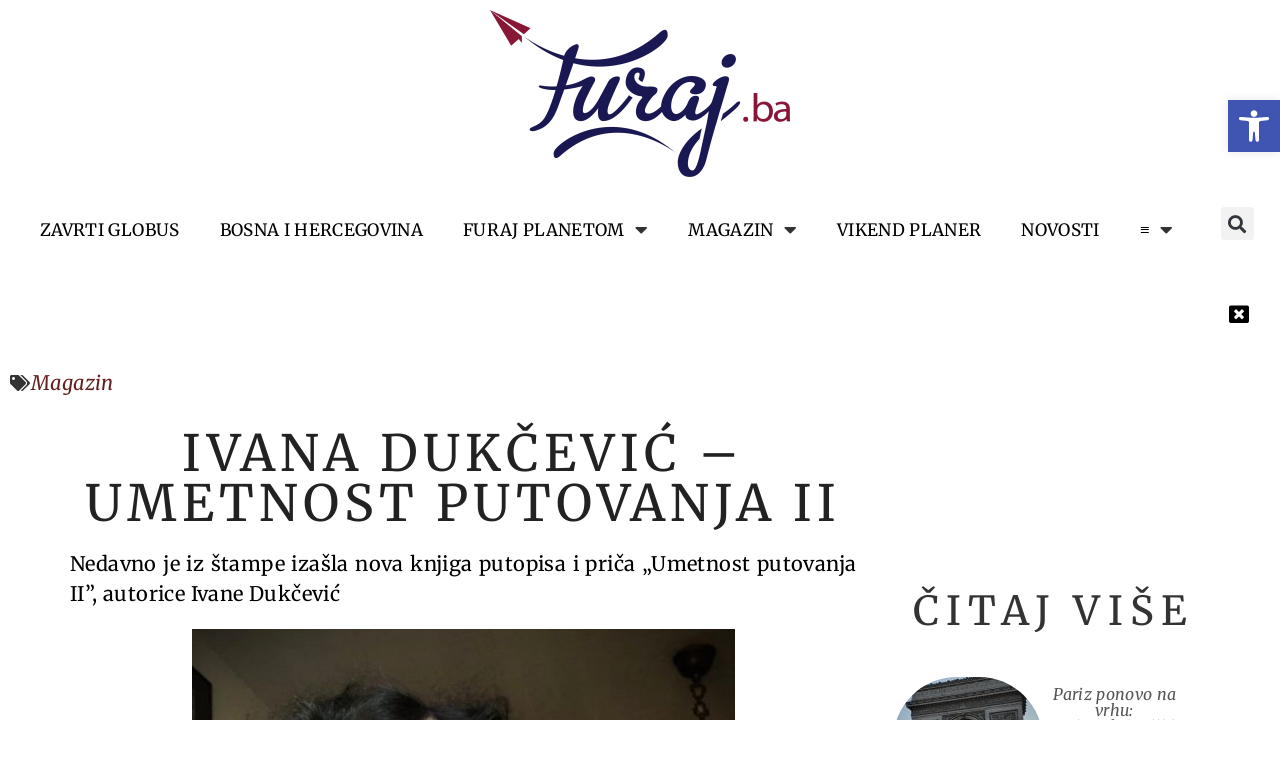

--- FILE ---
content_type: text/html; charset=UTF-8
request_url: https://furaj.ba/ivan-dukcevic-umetnost-putovanja-2/
body_size: 29747
content:
<!doctype html>
<html lang="bs-BA" prefix="og: https://ogp.me/ns#">
<head>
<meta charset="UTF-8">
<meta name="viewport" content="width=device-width, initial-scale=1">
<link rel="profile" href="https://gmpg.org/xfn/11">
<!-- Search Engine Optimization by Rank Math - https://rankmath.com/ -->
<title>Ivana Dukčević - Umetnost putovanja II - Furaj.ba</title>
<meta name="description" content="Nedavno je iz štampe izašla nova knjiga putopisa i priča „Umetnost putovanja II”, autorice Ivane Dukčević"/>
<meta name="robots" content="follow, index, max-snippet:-1, max-video-preview:-1, max-image-preview:large"/>
<link rel="canonical" href="https://furaj.ba/ivan-dukcevic-umetnost-putovanja-2/" />
<meta property="og:locale" content="bs_BA" />
<meta property="og:type" content="article" />
<meta property="og:title" content="Ivana Dukčević - Umetnost putovanja II - Furaj.ba" />
<meta property="og:description" content="Nedavno je iz štampe izašla nova knjiga putopisa i priča „Umetnost putovanja II”, autorice Ivane Dukčević" />
<meta property="og:url" content="https://furaj.ba/ivan-dukcevic-umetnost-putovanja-2/" />
<meta property="og:site_name" content="Furaj.ba" />
<meta property="article:publisher" content="https://www.facebook.com/furajba" />
<meta property="article:section" content="Magazin" />
<meta property="og:updated_time" content="2023-08-26T09:52:29+00:00" />
<meta property="fb:app_id" content="204978869547148" />
<meta property="og:image" content="https://furaj.ba/wp-content/uploads/2022/04/ivana.jpeg" />
<meta property="og:image:secure_url" content="https://furaj.ba/wp-content/uploads/2022/04/ivana.jpeg" />
<meta property="og:image:alt" content="Ivana Dukčević &#8211; Umetnost putovanja II" />
<meta property="article:published_time" content="2022-04-03T14:41:27+00:00" />
<meta property="article:modified_time" content="2023-08-26T09:52:29+00:00" />
<meta name="twitter:card" content="summary_large_image" />
<meta name="twitter:title" content="Ivana Dukčević - Umetnost putovanja II - Furaj.ba" />
<meta name="twitter:description" content="Nedavno je iz štampe izašla nova knjiga putopisa i priča „Umetnost putovanja II”, autorice Ivane Dukčević" />
<meta name="twitter:image" content="https://furaj.ba/wp-content/uploads/2022/04/ivana.jpeg" />
<meta name="twitter:label1" content="Written by" />
<meta name="twitter:data1" content="Furaj.ba" />
<meta name="twitter:label2" content="Time to read" />
<meta name="twitter:data2" content="1 minute" />
<script type="application/ld+json" class="rank-math-schema">{"@context":"https://schema.org","@graph":[{"@type":["Person","Organization"],"@id":"https://furaj.ba/#person","name":"Arterija","sameAs":["https://www.facebook.com/furajba"],"logo":{"@type":"ImageObject","@id":"https://furaj.ba/#logo","url":"https://furaj.ba/wp-content/uploads/2023/04/cropped-PlavaBojaNovofuraj_bijela-podloga-copy.png","contentUrl":"https://furaj.ba/wp-content/uploads/2023/04/cropped-PlavaBojaNovofuraj_bijela-podloga-copy.png","caption":"Furaj.ba","inLanguage":"bs-BA","width":"2530","height":"1405"},"image":{"@type":"ImageObject","@id":"https://furaj.ba/#logo","url":"https://furaj.ba/wp-content/uploads/2023/04/cropped-PlavaBojaNovofuraj_bijela-podloga-copy.png","contentUrl":"https://furaj.ba/wp-content/uploads/2023/04/cropped-PlavaBojaNovofuraj_bijela-podloga-copy.png","caption":"Furaj.ba","inLanguage":"bs-BA","width":"2530","height":"1405"}},{"@type":"WebSite","@id":"https://furaj.ba/#website","url":"https://furaj.ba","name":"Furaj.ba","publisher":{"@id":"https://furaj.ba/#person"},"inLanguage":"bs-BA"},{"@type":"WebPage","@id":"https://furaj.ba/ivan-dukcevic-umetnost-putovanja-2/#webpage","url":"https://furaj.ba/ivan-dukcevic-umetnost-putovanja-2/","name":"Ivana Duk\u010devi\u0107 - Umetnost putovanja II - Furaj.ba","datePublished":"2022-04-03T14:41:27+00:00","dateModified":"2023-08-26T09:52:29+00:00","isPartOf":{"@id":"https://furaj.ba/#website"},"inLanguage":"bs-BA"},{"@type":"Person","@id":"https://furaj.ba/author/emira/","name":"Furaj.ba","url":"https://furaj.ba/author/emira/","image":{"@type":"ImageObject","@id":"https://furaj.ba/wp-content/plugins/ultimate-member/assets/img/default_avatar.jpg","url":"https://furaj.ba/wp-content/plugins/ultimate-member/assets/img/default_avatar.jpg","caption":"Furaj.ba","inLanguage":"bs-BA"}},{"@type":"Article","headline":"Ivana Duk\u010devi\u0107 - Umetnost putovanja II - Furaj.ba","datePublished":"2022-04-03T14:41:27+00:00","dateModified":"2023-08-26T09:52:29+00:00","articleSection":"Magazin","author":{"@id":"https://furaj.ba/author/emira/","name":"Furaj.ba"},"publisher":{"@id":"https://furaj.ba/#person"},"description":"Nedavno je iz \u0161tampe iza\u0161la nova knjiga putopisa i pri\u010da \u201eUmetnost putovanja II\u201d, autorice Ivane Duk\u010devi\u0107","name":"Ivana Duk\u010devi\u0107 - Umetnost putovanja II - Furaj.ba","@id":"https://furaj.ba/ivan-dukcevic-umetnost-putovanja-2/#richSnippet","isPartOf":{"@id":"https://furaj.ba/ivan-dukcevic-umetnost-putovanja-2/#webpage"},"inLanguage":"bs-BA","mainEntityOfPage":{"@id":"https://furaj.ba/ivan-dukcevic-umetnost-putovanja-2/#webpage"}}]}</script>
<!-- /Rank Math WordPress SEO plugin -->
<link rel='dns-prefetch' href='//www.googletagmanager.com' />
<link rel='dns-prefetch' href='//pagead2.googlesyndication.com' />
<link rel="alternate" type="application/rss+xml" title="Furaj.ba &raquo; novosti" href="https://furaj.ba/feed/" />
<link rel="alternate" title="oEmbed (JSON)" type="application/json+oembed" href="https://furaj.ba/wp-json/oembed/1.0/embed?url=https%3A%2F%2Ffuraj.ba%2Fivan-dukcevic-umetnost-putovanja-2%2F" />
<link rel="alternate" title="oEmbed (XML)" type="text/xml+oembed" href="https://furaj.ba/wp-json/oembed/1.0/embed?url=https%3A%2F%2Ffuraj.ba%2Fivan-dukcevic-umetnost-putovanja-2%2F&#038;format=xml" />
<style id='wp-img-auto-sizes-contain-inline-css'>
img:is([sizes=auto i],[sizes^="auto," i]){contain-intrinsic-size:3000px 1500px}
/*# sourceURL=wp-img-auto-sizes-contain-inline-css */
</style>
<!-- <link rel='stylesheet' id='wp-block-library-css' href='https://furaj.ba/wp-includes/css/dist/block-library/style.min.css?ver=71cca3cc4aa440e8abf815f40da20a56' media='all' /> -->
<link rel="stylesheet" type="text/css" href="//furaj.ba/wp-content/cache/wpfc-minified/76z1wc8v/casv9.css" media="all"/>
<style id='wp-block-image-inline-css'>
.wp-block-image>a,.wp-block-image>figure>a{display:inline-block}.wp-block-image img{box-sizing:border-box;height:auto;max-width:100%;vertical-align:bottom}@media not (prefers-reduced-motion){.wp-block-image img.hide{visibility:hidden}.wp-block-image img.show{animation:show-content-image .4s}}.wp-block-image[style*=border-radius] img,.wp-block-image[style*=border-radius]>a{border-radius:inherit}.wp-block-image.has-custom-border img{box-sizing:border-box}.wp-block-image.aligncenter{text-align:center}.wp-block-image.alignfull>a,.wp-block-image.alignwide>a{width:100%}.wp-block-image.alignfull img,.wp-block-image.alignwide img{height:auto;width:100%}.wp-block-image .aligncenter,.wp-block-image .alignleft,.wp-block-image .alignright,.wp-block-image.aligncenter,.wp-block-image.alignleft,.wp-block-image.alignright{display:table}.wp-block-image .aligncenter>figcaption,.wp-block-image .alignleft>figcaption,.wp-block-image .alignright>figcaption,.wp-block-image.aligncenter>figcaption,.wp-block-image.alignleft>figcaption,.wp-block-image.alignright>figcaption{caption-side:bottom;display:table-caption}.wp-block-image .alignleft{float:left;margin:.5em 1em .5em 0}.wp-block-image .alignright{float:right;margin:.5em 0 .5em 1em}.wp-block-image .aligncenter{margin-left:auto;margin-right:auto}.wp-block-image :where(figcaption){margin-bottom:1em;margin-top:.5em}.wp-block-image.is-style-circle-mask img{border-radius:9999px}@supports ((-webkit-mask-image:none) or (mask-image:none)) or (-webkit-mask-image:none){.wp-block-image.is-style-circle-mask img{border-radius:0;-webkit-mask-image:url('data:image/svg+xml;utf8,<svg viewBox="0 0 100 100" xmlns="http://www.w3.org/2000/svg"><circle cx="50" cy="50" r="50"/></svg>');mask-image:url('data:image/svg+xml;utf8,<svg viewBox="0 0 100 100" xmlns="http://www.w3.org/2000/svg"><circle cx="50" cy="50" r="50"/></svg>');mask-mode:alpha;-webkit-mask-position:center;mask-position:center;-webkit-mask-repeat:no-repeat;mask-repeat:no-repeat;-webkit-mask-size:contain;mask-size:contain}}:root :where(.wp-block-image.is-style-rounded img,.wp-block-image .is-style-rounded img){border-radius:9999px}.wp-block-image figure{margin:0}.wp-lightbox-container{display:flex;flex-direction:column;position:relative}.wp-lightbox-container img{cursor:zoom-in}.wp-lightbox-container img:hover+button{opacity:1}.wp-lightbox-container button{align-items:center;backdrop-filter:blur(16px) saturate(180%);background-color:#5a5a5a40;border:none;border-radius:4px;cursor:zoom-in;display:flex;height:20px;justify-content:center;opacity:0;padding:0;position:absolute;right:16px;text-align:center;top:16px;width:20px;z-index:100}@media not (prefers-reduced-motion){.wp-lightbox-container button{transition:opacity .2s ease}}.wp-lightbox-container button:focus-visible{outline:3px auto #5a5a5a40;outline:3px auto -webkit-focus-ring-color;outline-offset:3px}.wp-lightbox-container button:hover{cursor:pointer;opacity:1}.wp-lightbox-container button:focus{opacity:1}.wp-lightbox-container button:focus,.wp-lightbox-container button:hover,.wp-lightbox-container button:not(:hover):not(:active):not(.has-background){background-color:#5a5a5a40;border:none}.wp-lightbox-overlay{box-sizing:border-box;cursor:zoom-out;height:100vh;left:0;overflow:hidden;position:fixed;top:0;visibility:hidden;width:100%;z-index:100000}.wp-lightbox-overlay .close-button{align-items:center;cursor:pointer;display:flex;justify-content:center;min-height:40px;min-width:40px;padding:0;position:absolute;right:calc(env(safe-area-inset-right) + 16px);top:calc(env(safe-area-inset-top) + 16px);z-index:5000000}.wp-lightbox-overlay .close-button:focus,.wp-lightbox-overlay .close-button:hover,.wp-lightbox-overlay .close-button:not(:hover):not(:active):not(.has-background){background:none;border:none}.wp-lightbox-overlay .lightbox-image-container{height:var(--wp--lightbox-container-height);left:50%;overflow:hidden;position:absolute;top:50%;transform:translate(-50%,-50%);transform-origin:top left;width:var(--wp--lightbox-container-width);z-index:9999999999}.wp-lightbox-overlay .wp-block-image{align-items:center;box-sizing:border-box;display:flex;height:100%;justify-content:center;margin:0;position:relative;transform-origin:0 0;width:100%;z-index:3000000}.wp-lightbox-overlay .wp-block-image img{height:var(--wp--lightbox-image-height);min-height:var(--wp--lightbox-image-height);min-width:var(--wp--lightbox-image-width);width:var(--wp--lightbox-image-width)}.wp-lightbox-overlay .wp-block-image figcaption{display:none}.wp-lightbox-overlay button{background:none;border:none}.wp-lightbox-overlay .scrim{background-color:#fff;height:100%;opacity:.9;position:absolute;width:100%;z-index:2000000}.wp-lightbox-overlay.active{visibility:visible}@media not (prefers-reduced-motion){.wp-lightbox-overlay.active{animation:turn-on-visibility .25s both}.wp-lightbox-overlay.active img{animation:turn-on-visibility .35s both}.wp-lightbox-overlay.show-closing-animation:not(.active){animation:turn-off-visibility .35s both}.wp-lightbox-overlay.show-closing-animation:not(.active) img{animation:turn-off-visibility .25s both}.wp-lightbox-overlay.zoom.active{animation:none;opacity:1;visibility:visible}.wp-lightbox-overlay.zoom.active .lightbox-image-container{animation:lightbox-zoom-in .4s}.wp-lightbox-overlay.zoom.active .lightbox-image-container img{animation:none}.wp-lightbox-overlay.zoom.active .scrim{animation:turn-on-visibility .4s forwards}.wp-lightbox-overlay.zoom.show-closing-animation:not(.active){animation:none}.wp-lightbox-overlay.zoom.show-closing-animation:not(.active) .lightbox-image-container{animation:lightbox-zoom-out .4s}.wp-lightbox-overlay.zoom.show-closing-animation:not(.active) .lightbox-image-container img{animation:none}.wp-lightbox-overlay.zoom.show-closing-animation:not(.active) .scrim{animation:turn-off-visibility .4s forwards}}@keyframes show-content-image{0%{visibility:hidden}99%{visibility:hidden}to{visibility:visible}}@keyframes turn-on-visibility{0%{opacity:0}to{opacity:1}}@keyframes turn-off-visibility{0%{opacity:1;visibility:visible}99%{opacity:0;visibility:visible}to{opacity:0;visibility:hidden}}@keyframes lightbox-zoom-in{0%{transform:translate(calc((-100vw + var(--wp--lightbox-scrollbar-width))/2 + var(--wp--lightbox-initial-left-position)),calc(-50vh + var(--wp--lightbox-initial-top-position))) scale(var(--wp--lightbox-scale))}to{transform:translate(-50%,-50%) scale(1)}}@keyframes lightbox-zoom-out{0%{transform:translate(-50%,-50%) scale(1);visibility:visible}99%{visibility:visible}to{transform:translate(calc((-100vw + var(--wp--lightbox-scrollbar-width))/2 + var(--wp--lightbox-initial-left-position)),calc(-50vh + var(--wp--lightbox-initial-top-position))) scale(var(--wp--lightbox-scale));visibility:hidden}}
/*# sourceURL=https://furaj.ba/wp-includes/blocks/image/style.min.css */
</style>
<!-- <link rel='stylesheet' id='wc-blocks-style-css' href='https://furaj.ba/wp-content/plugins/woocommerce/assets/client/blocks/wc-blocks.css?ver=wc-9.7.1' media='all' /> -->
<link rel="stylesheet" type="text/css" href="//furaj.ba/wp-content/cache/wpfc-minified/qx5qmerd/castl.css" media="all"/>
<style id='global-styles-inline-css'>
:root{--wp--preset--aspect-ratio--square: 1;--wp--preset--aspect-ratio--4-3: 4/3;--wp--preset--aspect-ratio--3-4: 3/4;--wp--preset--aspect-ratio--3-2: 3/2;--wp--preset--aspect-ratio--2-3: 2/3;--wp--preset--aspect-ratio--16-9: 16/9;--wp--preset--aspect-ratio--9-16: 9/16;--wp--preset--color--black: #000000;--wp--preset--color--cyan-bluish-gray: #abb8c3;--wp--preset--color--white: #ffffff;--wp--preset--color--pale-pink: #f78da7;--wp--preset--color--vivid-red: #cf2e2e;--wp--preset--color--luminous-vivid-orange: #ff6900;--wp--preset--color--luminous-vivid-amber: #fcb900;--wp--preset--color--light-green-cyan: #7bdcb5;--wp--preset--color--vivid-green-cyan: #00d084;--wp--preset--color--pale-cyan-blue: #8ed1fc;--wp--preset--color--vivid-cyan-blue: #0693e3;--wp--preset--color--vivid-purple: #9b51e0;--wp--preset--gradient--vivid-cyan-blue-to-vivid-purple: linear-gradient(135deg,rgb(6,147,227) 0%,rgb(155,81,224) 100%);--wp--preset--gradient--light-green-cyan-to-vivid-green-cyan: linear-gradient(135deg,rgb(122,220,180) 0%,rgb(0,208,130) 100%);--wp--preset--gradient--luminous-vivid-amber-to-luminous-vivid-orange: linear-gradient(135deg,rgb(252,185,0) 0%,rgb(255,105,0) 100%);--wp--preset--gradient--luminous-vivid-orange-to-vivid-red: linear-gradient(135deg,rgb(255,105,0) 0%,rgb(207,46,46) 100%);--wp--preset--gradient--very-light-gray-to-cyan-bluish-gray: linear-gradient(135deg,rgb(238,238,238) 0%,rgb(169,184,195) 100%);--wp--preset--gradient--cool-to-warm-spectrum: linear-gradient(135deg,rgb(74,234,220) 0%,rgb(151,120,209) 20%,rgb(207,42,186) 40%,rgb(238,44,130) 60%,rgb(251,105,98) 80%,rgb(254,248,76) 100%);--wp--preset--gradient--blush-light-purple: linear-gradient(135deg,rgb(255,206,236) 0%,rgb(152,150,240) 100%);--wp--preset--gradient--blush-bordeaux: linear-gradient(135deg,rgb(254,205,165) 0%,rgb(254,45,45) 50%,rgb(107,0,62) 100%);--wp--preset--gradient--luminous-dusk: linear-gradient(135deg,rgb(255,203,112) 0%,rgb(199,81,192) 50%,rgb(65,88,208) 100%);--wp--preset--gradient--pale-ocean: linear-gradient(135deg,rgb(255,245,203) 0%,rgb(182,227,212) 50%,rgb(51,167,181) 100%);--wp--preset--gradient--electric-grass: linear-gradient(135deg,rgb(202,248,128) 0%,rgb(113,206,126) 100%);--wp--preset--gradient--midnight: linear-gradient(135deg,rgb(2,3,129) 0%,rgb(40,116,252) 100%);--wp--preset--font-size--small: 13px;--wp--preset--font-size--medium: 20px;--wp--preset--font-size--large: 36px;--wp--preset--font-size--x-large: 42px;--wp--preset--font-family--inter: "Inter", sans-serif;--wp--preset--font-family--cardo: Cardo;--wp--preset--spacing--20: 0.44rem;--wp--preset--spacing--30: 0.67rem;--wp--preset--spacing--40: 1rem;--wp--preset--spacing--50: 1.5rem;--wp--preset--spacing--60: 2.25rem;--wp--preset--spacing--70: 3.38rem;--wp--preset--spacing--80: 5.06rem;--wp--preset--shadow--natural: 6px 6px 9px rgba(0, 0, 0, 0.2);--wp--preset--shadow--deep: 12px 12px 50px rgba(0, 0, 0, 0.4);--wp--preset--shadow--sharp: 6px 6px 0px rgba(0, 0, 0, 0.2);--wp--preset--shadow--outlined: 6px 6px 0px -3px rgb(255, 255, 255), 6px 6px rgb(0, 0, 0);--wp--preset--shadow--crisp: 6px 6px 0px rgb(0, 0, 0);}:root { --wp--style--global--content-size: 800px;--wp--style--global--wide-size: 1200px; }:where(body) { margin: 0; }.wp-site-blocks > .alignleft { float: left; margin-right: 2em; }.wp-site-blocks > .alignright { float: right; margin-left: 2em; }.wp-site-blocks > .aligncenter { justify-content: center; margin-left: auto; margin-right: auto; }:where(.wp-site-blocks) > * { margin-block-start: 24px; margin-block-end: 0; }:where(.wp-site-blocks) > :first-child { margin-block-start: 0; }:where(.wp-site-blocks) > :last-child { margin-block-end: 0; }:root { --wp--style--block-gap: 24px; }:root :where(.is-layout-flow) > :first-child{margin-block-start: 0;}:root :where(.is-layout-flow) > :last-child{margin-block-end: 0;}:root :where(.is-layout-flow) > *{margin-block-start: 24px;margin-block-end: 0;}:root :where(.is-layout-constrained) > :first-child{margin-block-start: 0;}:root :where(.is-layout-constrained) > :last-child{margin-block-end: 0;}:root :where(.is-layout-constrained) > *{margin-block-start: 24px;margin-block-end: 0;}:root :where(.is-layout-flex){gap: 24px;}:root :where(.is-layout-grid){gap: 24px;}.is-layout-flow > .alignleft{float: left;margin-inline-start: 0;margin-inline-end: 2em;}.is-layout-flow > .alignright{float: right;margin-inline-start: 2em;margin-inline-end: 0;}.is-layout-flow > .aligncenter{margin-left: auto !important;margin-right: auto !important;}.is-layout-constrained > .alignleft{float: left;margin-inline-start: 0;margin-inline-end: 2em;}.is-layout-constrained > .alignright{float: right;margin-inline-start: 2em;margin-inline-end: 0;}.is-layout-constrained > .aligncenter{margin-left: auto !important;margin-right: auto !important;}.is-layout-constrained > :where(:not(.alignleft):not(.alignright):not(.alignfull)){max-width: var(--wp--style--global--content-size);margin-left: auto !important;margin-right: auto !important;}.is-layout-constrained > .alignwide{max-width: var(--wp--style--global--wide-size);}body .is-layout-flex{display: flex;}.is-layout-flex{flex-wrap: wrap;align-items: center;}.is-layout-flex > :is(*, div){margin: 0;}body .is-layout-grid{display: grid;}.is-layout-grid > :is(*, div){margin: 0;}body{padding-top: 0px;padding-right: 0px;padding-bottom: 0px;padding-left: 0px;}a:where(:not(.wp-element-button)){text-decoration: underline;}:root :where(.wp-element-button, .wp-block-button__link){background-color: #32373c;border-width: 0;color: #fff;font-family: inherit;font-size: inherit;font-style: inherit;font-weight: inherit;letter-spacing: inherit;line-height: inherit;padding-top: calc(0.667em + 2px);padding-right: calc(1.333em + 2px);padding-bottom: calc(0.667em + 2px);padding-left: calc(1.333em + 2px);text-decoration: none;text-transform: inherit;}.has-black-color{color: var(--wp--preset--color--black) !important;}.has-cyan-bluish-gray-color{color: var(--wp--preset--color--cyan-bluish-gray) !important;}.has-white-color{color: var(--wp--preset--color--white) !important;}.has-pale-pink-color{color: var(--wp--preset--color--pale-pink) !important;}.has-vivid-red-color{color: var(--wp--preset--color--vivid-red) !important;}.has-luminous-vivid-orange-color{color: var(--wp--preset--color--luminous-vivid-orange) !important;}.has-luminous-vivid-amber-color{color: var(--wp--preset--color--luminous-vivid-amber) !important;}.has-light-green-cyan-color{color: var(--wp--preset--color--light-green-cyan) !important;}.has-vivid-green-cyan-color{color: var(--wp--preset--color--vivid-green-cyan) !important;}.has-pale-cyan-blue-color{color: var(--wp--preset--color--pale-cyan-blue) !important;}.has-vivid-cyan-blue-color{color: var(--wp--preset--color--vivid-cyan-blue) !important;}.has-vivid-purple-color{color: var(--wp--preset--color--vivid-purple) !important;}.has-black-background-color{background-color: var(--wp--preset--color--black) !important;}.has-cyan-bluish-gray-background-color{background-color: var(--wp--preset--color--cyan-bluish-gray) !important;}.has-white-background-color{background-color: var(--wp--preset--color--white) !important;}.has-pale-pink-background-color{background-color: var(--wp--preset--color--pale-pink) !important;}.has-vivid-red-background-color{background-color: var(--wp--preset--color--vivid-red) !important;}.has-luminous-vivid-orange-background-color{background-color: var(--wp--preset--color--luminous-vivid-orange) !important;}.has-luminous-vivid-amber-background-color{background-color: var(--wp--preset--color--luminous-vivid-amber) !important;}.has-light-green-cyan-background-color{background-color: var(--wp--preset--color--light-green-cyan) !important;}.has-vivid-green-cyan-background-color{background-color: var(--wp--preset--color--vivid-green-cyan) !important;}.has-pale-cyan-blue-background-color{background-color: var(--wp--preset--color--pale-cyan-blue) !important;}.has-vivid-cyan-blue-background-color{background-color: var(--wp--preset--color--vivid-cyan-blue) !important;}.has-vivid-purple-background-color{background-color: var(--wp--preset--color--vivid-purple) !important;}.has-black-border-color{border-color: var(--wp--preset--color--black) !important;}.has-cyan-bluish-gray-border-color{border-color: var(--wp--preset--color--cyan-bluish-gray) !important;}.has-white-border-color{border-color: var(--wp--preset--color--white) !important;}.has-pale-pink-border-color{border-color: var(--wp--preset--color--pale-pink) !important;}.has-vivid-red-border-color{border-color: var(--wp--preset--color--vivid-red) !important;}.has-luminous-vivid-orange-border-color{border-color: var(--wp--preset--color--luminous-vivid-orange) !important;}.has-luminous-vivid-amber-border-color{border-color: var(--wp--preset--color--luminous-vivid-amber) !important;}.has-light-green-cyan-border-color{border-color: var(--wp--preset--color--light-green-cyan) !important;}.has-vivid-green-cyan-border-color{border-color: var(--wp--preset--color--vivid-green-cyan) !important;}.has-pale-cyan-blue-border-color{border-color: var(--wp--preset--color--pale-cyan-blue) !important;}.has-vivid-cyan-blue-border-color{border-color: var(--wp--preset--color--vivid-cyan-blue) !important;}.has-vivid-purple-border-color{border-color: var(--wp--preset--color--vivid-purple) !important;}.has-vivid-cyan-blue-to-vivid-purple-gradient-background{background: var(--wp--preset--gradient--vivid-cyan-blue-to-vivid-purple) !important;}.has-light-green-cyan-to-vivid-green-cyan-gradient-background{background: var(--wp--preset--gradient--light-green-cyan-to-vivid-green-cyan) !important;}.has-luminous-vivid-amber-to-luminous-vivid-orange-gradient-background{background: var(--wp--preset--gradient--luminous-vivid-amber-to-luminous-vivid-orange) !important;}.has-luminous-vivid-orange-to-vivid-red-gradient-background{background: var(--wp--preset--gradient--luminous-vivid-orange-to-vivid-red) !important;}.has-very-light-gray-to-cyan-bluish-gray-gradient-background{background: var(--wp--preset--gradient--very-light-gray-to-cyan-bluish-gray) !important;}.has-cool-to-warm-spectrum-gradient-background{background: var(--wp--preset--gradient--cool-to-warm-spectrum) !important;}.has-blush-light-purple-gradient-background{background: var(--wp--preset--gradient--blush-light-purple) !important;}.has-blush-bordeaux-gradient-background{background: var(--wp--preset--gradient--blush-bordeaux) !important;}.has-luminous-dusk-gradient-background{background: var(--wp--preset--gradient--luminous-dusk) !important;}.has-pale-ocean-gradient-background{background: var(--wp--preset--gradient--pale-ocean) !important;}.has-electric-grass-gradient-background{background: var(--wp--preset--gradient--electric-grass) !important;}.has-midnight-gradient-background{background: var(--wp--preset--gradient--midnight) !important;}.has-small-font-size{font-size: var(--wp--preset--font-size--small) !important;}.has-medium-font-size{font-size: var(--wp--preset--font-size--medium) !important;}.has-large-font-size{font-size: var(--wp--preset--font-size--large) !important;}.has-x-large-font-size{font-size: var(--wp--preset--font-size--x-large) !important;}.has-inter-font-family{font-family: var(--wp--preset--font-family--inter) !important;}.has-cardo-font-family{font-family: var(--wp--preset--font-family--cardo) !important;}
/*# sourceURL=global-styles-inline-css */
</style>
<!-- <link rel='stylesheet' id='woocommerce-layout-css' href='https://furaj.ba/wp-content/plugins/woocommerce/assets/css/woocommerce-layout.css?ver=9.7.1' media='all' /> -->
<link rel="stylesheet" type="text/css" href="//furaj.ba/wp-content/cache/wpfc-minified/mk9tyu3h/castl.css" media="all"/>
<!-- <link rel='stylesheet' id='woocommerce-smallscreen-css' href='https://furaj.ba/wp-content/plugins/woocommerce/assets/css/woocommerce-smallscreen.css?ver=9.7.1' media='only screen and (max-width: 768px)' /> -->
<link rel="stylesheet" type="text/css" href="//furaj.ba/wp-content/cache/wpfc-minified/kz196qbk/castl.css" media="only screen and (max-width: 768px)"/>
<!-- <link rel='stylesheet' id='woocommerce-general-css' href='https://furaj.ba/wp-content/plugins/woocommerce/assets/css/woocommerce.css?ver=9.7.1' media='all' /> -->
<link rel="stylesheet" type="text/css" href="//furaj.ba/wp-content/cache/wpfc-minified/m0v8zyto/castl.css" media="all"/>
<style id='woocommerce-inline-inline-css'>
.woocommerce form .form-row .required { visibility: visible; }
/*# sourceURL=woocommerce-inline-inline-css */
</style>
<!-- <link rel='stylesheet' id='ivory-search-styles-css' href='https://furaj.ba/wp-content/plugins/add-search-to-menu/public/css/ivory-search.min.css?ver=5.5.8' media='all' /> -->
<!-- <link rel='stylesheet' id='brands-styles-css' href='https://furaj.ba/wp-content/plugins/woocommerce/assets/css/brands.css?ver=9.7.1' media='all' /> -->
<!-- <link rel='stylesheet' id='hello-elementor-css' href='https://furaj.ba/wp-content/themes/hello-elementor/style.min.css?ver=3.3.0' media='all' /> -->
<!-- <link rel='stylesheet' id='hello-elementor-theme-style-css' href='https://furaj.ba/wp-content/themes/hello-elementor/theme.min.css?ver=3.3.0' media='all' /> -->
<!-- <link rel='stylesheet' id='hello-elementor-header-footer-css' href='https://furaj.ba/wp-content/themes/hello-elementor/header-footer.min.css?ver=3.3.0' media='all' /> -->
<!-- <link rel='stylesheet' id='elementor-frontend-css' href='https://furaj.ba/wp-content/plugins/elementor/assets/css/frontend.min.css?ver=3.28.0' media='all' /> -->
<link rel="stylesheet" type="text/css" href="//furaj.ba/wp-content/cache/wpfc-minified/cdzs4zb/cawji.css" media="all"/>
<link rel='stylesheet' id='elementor-post-30-css' href='https://furaj.ba/wp-content/uploads/elementor/css/post-30.css?ver=1748959098' media='all' />
<!-- <link rel='stylesheet' id='dflip-style-css' href='https://furaj.ba/wp-content/plugins/3d-flipbook-dflip-lite/assets/css/dflip.min.css?ver=2.3.57' media='all' /> -->
<!-- <link rel='stylesheet' id='widget-image-css' href='https://furaj.ba/wp-content/plugins/elementor/assets/css/widget-image.min.css?ver=3.28.0' media='all' /> -->
<!-- <link rel='stylesheet' id='widget-search-form-css' href='https://furaj.ba/wp-content/plugins/elementor-pro/assets/css/widget-search-form.min.css?ver=3.26.0' media='all' /> -->
<!-- <link rel='stylesheet' id='elementor-icons-shared-0-css' href='https://furaj.ba/wp-content/plugins/elementor/assets/lib/font-awesome/css/fontawesome.min.css?ver=5.15.3' media='all' /> -->
<!-- <link rel='stylesheet' id='elementor-icons-fa-solid-css' href='https://furaj.ba/wp-content/plugins/elementor/assets/lib/font-awesome/css/solid.min.css?ver=5.15.3' media='all' /> -->
<!-- <link rel='stylesheet' id='widget-nav-menu-css' href='https://furaj.ba/wp-content/plugins/elementor-pro/assets/css/widget-nav-menu.min.css?ver=3.26.0' media='all' /> -->
<!-- <link rel='stylesheet' id='widget-woocommerce-menu-cart-css' href='https://furaj.ba/wp-content/plugins/elementor-pro/assets/css/widget-woocommerce-menu-cart.min.css?ver=3.26.0' media='all' /> -->
<!-- <link rel='stylesheet' id='widget-heading-css' href='https://furaj.ba/wp-content/plugins/elementor/assets/css/widget-heading.min.css?ver=3.28.0' media='all' /> -->
<!-- <link rel='stylesheet' id='widget-social-icons-css' href='https://furaj.ba/wp-content/plugins/elementor/assets/css/widget-social-icons.min.css?ver=3.28.0' media='all' /> -->
<!-- <link rel='stylesheet' id='e-apple-webkit-css' href='https://furaj.ba/wp-content/plugins/elementor/assets/css/conditionals/apple-webkit.min.css?ver=3.28.0' media='all' /> -->
<!-- <link rel='stylesheet' id='widget-accordion-css' href='https://furaj.ba/wp-content/plugins/elementor/assets/css/widget-accordion.min.css?ver=3.28.0' media='all' /> -->
<!-- <link rel='stylesheet' id='widget-post-info-css' href='https://furaj.ba/wp-content/plugins/elementor-pro/assets/css/widget-post-info.min.css?ver=3.26.0' media='all' /> -->
<!-- <link rel='stylesheet' id='widget-icon-list-css' href='https://furaj.ba/wp-content/plugins/elementor/assets/css/widget-icon-list.min.css?ver=3.28.0' media='all' /> -->
<!-- <link rel='stylesheet' id='elementor-icons-fa-regular-css' href='https://furaj.ba/wp-content/plugins/elementor/assets/lib/font-awesome/css/regular.min.css?ver=5.15.3' media='all' /> -->
<!-- <link rel='stylesheet' id='widget-spacer-css' href='https://furaj.ba/wp-content/plugins/elementor/assets/css/widget-spacer.min.css?ver=3.28.0' media='all' /> -->
<!-- <link rel='stylesheet' id='widget-loop-common-css' href='https://furaj.ba/wp-content/plugins/elementor-pro/assets/css/widget-loop-common.min.css?ver=3.26.0' media='all' /> -->
<!-- <link rel='stylesheet' id='widget-loop-grid-css' href='https://furaj.ba/wp-content/plugins/elementor-pro/assets/css/widget-loop-grid.min.css?ver=3.26.0' media='all' /> -->
<!-- <link rel='stylesheet' id='elementor-icons-css' href='https://furaj.ba/wp-content/plugins/elementor/assets/lib/eicons/css/elementor-icons.min.css?ver=5.36.0' media='all' /> -->
<link rel="stylesheet" type="text/css" href="//furaj.ba/wp-content/cache/wpfc-minified/lnuf15z4/cat2i.css" media="all"/>
<link rel='stylesheet' id='elementor-post-67748-css' href='https://furaj.ba/wp-content/uploads/elementor/css/post-67748.css?ver=1762865998' media='all' />
<link rel='stylesheet' id='elementor-post-74975-css' href='https://furaj.ba/wp-content/uploads/elementor/css/post-74975.css?ver=1748959099' media='all' />
<link rel='stylesheet' id='elementor-post-75138-css' href='https://furaj.ba/wp-content/uploads/elementor/css/post-75138.css?ver=1748959185' media='all' />
<!-- <link rel='stylesheet' id='pojo-a11y-css' href='https://furaj.ba/wp-content/plugins/pojo-accessibility/assets/css/style.min.css?ver=1.0.0' media='all' /> -->
<!-- <link rel='stylesheet' id='dashicons-css' href='https://furaj.ba/wp-includes/css/dashicons.min.css?ver=71cca3cc4aa440e8abf815f40da20a56' media='all' /> -->
<!-- <link rel='stylesheet' id='eael-general-css' href='https://furaj.ba/wp-content/plugins/essential-addons-for-elementor-lite/assets/front-end/css/view/general.min.css?ver=6.1.8' media='all' /> -->
<!-- <link rel='stylesheet' id='um_modal-css' href='https://furaj.ba/wp-content/plugins/ultimate-member/assets/css/um-modal.min.css?ver=2.10.1' media='all' /> -->
<!-- <link rel='stylesheet' id='um_ui-css' href='https://furaj.ba/wp-content/plugins/ultimate-member/assets/libs/jquery-ui/jquery-ui.min.css?ver=1.13.2' media='all' /> -->
<!-- <link rel='stylesheet' id='um_tipsy-css' href='https://furaj.ba/wp-content/plugins/ultimate-member/assets/libs/tipsy/tipsy.min.css?ver=1.0.0a' media='all' /> -->
<!-- <link rel='stylesheet' id='um_raty-css' href='https://furaj.ba/wp-content/plugins/ultimate-member/assets/libs/raty/um-raty.min.css?ver=2.6.0' media='all' /> -->
<!-- <link rel='stylesheet' id='select2-css' href='https://furaj.ba/wp-content/plugins/ultimate-member/assets/libs/select2/select2.min.css?ver=4.0.13' media='all' /> -->
<!-- <link rel='stylesheet' id='um_fileupload-css' href='https://furaj.ba/wp-content/plugins/ultimate-member/assets/css/um-fileupload.min.css?ver=2.10.1' media='all' /> -->
<!-- <link rel='stylesheet' id='um_confirm-css' href='https://furaj.ba/wp-content/plugins/ultimate-member/assets/libs/um-confirm/um-confirm.min.css?ver=1.0' media='all' /> -->
<!-- <link rel='stylesheet' id='um_datetime-css' href='https://furaj.ba/wp-content/plugins/ultimate-member/assets/libs/pickadate/default.min.css?ver=3.6.2' media='all' /> -->
<!-- <link rel='stylesheet' id='um_datetime_date-css' href='https://furaj.ba/wp-content/plugins/ultimate-member/assets/libs/pickadate/default.date.min.css?ver=3.6.2' media='all' /> -->
<!-- <link rel='stylesheet' id='um_datetime_time-css' href='https://furaj.ba/wp-content/plugins/ultimate-member/assets/libs/pickadate/default.time.min.css?ver=3.6.2' media='all' /> -->
<!-- <link rel='stylesheet' id='um_fonticons_ii-css' href='https://furaj.ba/wp-content/plugins/ultimate-member/assets/libs/legacy/fonticons/fonticons-ii.min.css?ver=2.10.1' media='all' /> -->
<!-- <link rel='stylesheet' id='um_fonticons_fa-css' href='https://furaj.ba/wp-content/plugins/ultimate-member/assets/libs/legacy/fonticons/fonticons-fa.min.css?ver=2.10.1' media='all' /> -->
<!-- <link rel='stylesheet' id='um_fontawesome-css' href='https://furaj.ba/wp-content/plugins/ultimate-member/assets/css/um-fontawesome.min.css?ver=6.5.2' media='all' /> -->
<!-- <link rel='stylesheet' id='um_common-css' href='https://furaj.ba/wp-content/plugins/ultimate-member/assets/css/common.min.css?ver=2.10.1' media='all' /> -->
<!-- <link rel='stylesheet' id='um_responsive-css' href='https://furaj.ba/wp-content/plugins/ultimate-member/assets/css/um-responsive.min.css?ver=2.10.1' media='all' /> -->
<!-- <link rel='stylesheet' id='um_styles-css' href='https://furaj.ba/wp-content/plugins/ultimate-member/assets/css/um-styles.min.css?ver=2.10.1' media='all' /> -->
<!-- <link rel='stylesheet' id='um_crop-css' href='https://furaj.ba/wp-content/plugins/ultimate-member/assets/libs/cropper/cropper.min.css?ver=1.6.1' media='all' /> -->
<!-- <link rel='stylesheet' id='um_profile-css' href='https://furaj.ba/wp-content/plugins/ultimate-member/assets/css/um-profile.min.css?ver=2.10.1' media='all' /> -->
<!-- <link rel='stylesheet' id='um_account-css' href='https://furaj.ba/wp-content/plugins/ultimate-member/assets/css/um-account.min.css?ver=2.10.1' media='all' /> -->
<!-- <link rel='stylesheet' id='um_misc-css' href='https://furaj.ba/wp-content/plugins/ultimate-member/assets/css/um-misc.min.css?ver=2.10.1' media='all' /> -->
<!-- <link rel='stylesheet' id='um_default_css-css' href='https://furaj.ba/wp-content/plugins/ultimate-member/assets/css/um-old-default.min.css?ver=2.10.1' media='all' /> -->
<!-- <link rel='stylesheet' id='elementor-gf-local-merriweather-css' href='https://furaj.ba/wp-content/uploads/elementor/google-fonts/css/merriweather.css?ver=1742692819' media='all' /> -->
<!-- <link rel='stylesheet' id='elementor-gf-local-italiana-css' href='https://furaj.ba/wp-content/uploads/elementor/google-fonts/css/italiana.css?ver=1742692819' media='all' /> -->
<!-- <link rel='stylesheet' id='elementor-icons-fa-brands-css' href='https://furaj.ba/wp-content/plugins/elementor/assets/lib/font-awesome/css/brands.min.css?ver=5.15.3' media='all' /> -->
<link rel="stylesheet" type="text/css" href="//furaj.ba/wp-content/cache/wpfc-minified/33cpoppd/cat2i.css" media="all"/>
<script src='//furaj.ba/wp-content/cache/wpfc-minified/6kg5zqa0/castl.js' type="text/javascript"></script>
<!-- <script src="https://furaj.ba/wp-includes/js/jquery/jquery.min.js?ver=3.7.1" id="jquery-core-js"></script> -->
<!-- <script src="https://furaj.ba/wp-includes/js/jquery/jquery-migrate.min.js?ver=3.4.1" id="jquery-migrate-js"></script> -->
<!-- <script src="https://furaj.ba/wp-content/plugins/woocommerce/assets/js/jquery-blockui/jquery.blockUI.min.js?ver=2.7.0-wc.9.7.1" id="jquery-blockui-js" defer data-wp-strategy="defer"></script> -->
<script id="wc-add-to-cart-js-extra">
var wc_add_to_cart_params = {"ajax_url":"/wp-admin/admin-ajax.php","wc_ajax_url":"/?wc-ajax=%%endpoint%%","i18n_view_cart":"Vidi korpu","cart_url":"https://furaj.ba/cart/","is_cart":"","cart_redirect_after_add":"no"};
//# sourceURL=wc-add-to-cart-js-extra
</script>
<script src='//furaj.ba/wp-content/cache/wpfc-minified/lkzyd0yh/castl.js' type="text/javascript"></script>
<!-- <script src="https://furaj.ba/wp-content/plugins/woocommerce/assets/js/frontend/add-to-cart.min.js?ver=9.7.1" id="wc-add-to-cart-js" defer data-wp-strategy="defer"></script> -->
<!-- <script src="https://furaj.ba/wp-content/plugins/woocommerce/assets/js/js-cookie/js.cookie.min.js?ver=2.1.4-wc.9.7.1" id="js-cookie-js" defer data-wp-strategy="defer"></script> -->
<script id="woocommerce-js-extra">
var woocommerce_params = {"ajax_url":"/wp-admin/admin-ajax.php","wc_ajax_url":"/?wc-ajax=%%endpoint%%","i18n_password_show":"Show password","i18n_password_hide":"Hide password"};
//# sourceURL=woocommerce-js-extra
</script>
<script src='//furaj.ba/wp-content/cache/wpfc-minified/2et3stq/castl.js' type="text/javascript"></script>
<!-- <script src="https://furaj.ba/wp-content/plugins/woocommerce/assets/js/frontend/woocommerce.min.js?ver=9.7.1" id="woocommerce-js" defer data-wp-strategy="defer"></script> -->
<!-- Google tag (gtag.js) snippet added by Site Kit -->
<!-- Google Analytics snippet added by Site Kit -->
<script src="https://www.googletagmanager.com/gtag/js?id=G-6YY6BMYG0R" id="google_gtagjs-js" async></script>
<script id="google_gtagjs-js-after">
window.dataLayer = window.dataLayer || [];function gtag(){dataLayer.push(arguments);}
gtag("set","linker",{"domains":["furaj.ba"]});
gtag("js", new Date());
gtag("set", "developer_id.dZTNiMT", true);
gtag("config", "G-6YY6BMYG0R");
//# sourceURL=google_gtagjs-js-after
</script>
<!-- End Google tag (gtag.js) snippet added by Site Kit -->
<script src='//furaj.ba/wp-content/cache/wpfc-minified/225tvoed/castl.js' type="text/javascript"></script>
<!-- <script src="https://furaj.ba/wp-content/plugins/ultimate-member/assets/js/um-gdpr.min.js?ver=2.10.1" id="um-gdpr-js"></script> -->
<link rel="https://api.w.org/" href="https://furaj.ba/wp-json/" /><link rel="alternate" title="JSON" type="application/json" href="https://furaj.ba/wp-json/wp/v2/posts/55915" /><link rel="EditURI" type="application/rsd+xml" title="RSD" href="https://furaj.ba/xmlrpc.php?rsd" />
<style id="essential-blocks-global-styles">
:root {
--eb-global-primary-color: #101828;
--eb-global-secondary-color: #475467;
--eb-global-tertiary-color: #98A2B3;
--eb-global-text-color: #475467;
--eb-global-heading-color: #1D2939;
--eb-global-link-color: #444CE7;
--eb-global-background-color: #F9FAFB;
--eb-global-button-text-color: #FFFFFF;
--eb-global-button-background-color: #101828;
--eb-gradient-primary-color: linear-gradient(90deg, hsla(259, 84%, 78%, 1) 0%, hsla(206, 67%, 75%, 1) 100%);
--eb-gradient-secondary-color: linear-gradient(90deg, hsla(18, 76%, 85%, 1) 0%, hsla(203, 69%, 84%, 1) 100%);
--eb-gradient-tertiary-color: linear-gradient(90deg, hsla(248, 21%, 15%, 1) 0%, hsla(250, 14%, 61%, 1) 100%);
--eb-gradient-background-color: linear-gradient(90deg, rgb(250, 250, 250) 0%, rgb(233, 233, 233) 49%, rgb(244, 243, 243) 100%);
--eb-tablet-breakpoint: 1024px;
--eb-mobile-breakpoint: 767px;
}
</style><meta name="generator" content="Site Kit by Google 1.144.0" /><!-- Start GPT Tag -->
<script async src='https://securepubads.g.doubleclick.net/tag/js/gpt.js'></script>
<script>
window.googletag = window.googletag || {cmd: []};
googletag.cmd.push(function() {
var mapping1 = googletag.sizeMapping()
.addSize([992, 0], [[970, 90], [728, 90], [970, 250], [1, 1]])
.addSize([728, 0], [[728, 90], [1, 1]])
.addSize([320, 0], [[320, 50], [320, 100], [1, 1]])
.addSize([0, 0], [[320, 50], [1, 1]])
.build();
var mapping2 = googletag.sizeMapping()
.addSize([992, 0], [[300, 600], [300, 250], [1, 1]])
.addSize([720, 0], [[300, 250], [1, 1]])
.addSize([320, 0], [[300, 250], [1, 1]])
.addSize([0, 0], [[300, 250], [1, 1]])
.build();
var mapping3 = googletag.sizeMapping()
.addSize([992, 0], [[970, 250], [970, 500], [1, 1]])
.addSize([728, 0], [[728, 90], [750, 200], [1, 1]])
.addSize([320, 0], [[320, 100], [320, 50], [1, 1]])
.addSize([0, 0], [[320, 50], [1, 1]])
.build();
googletag.defineSlot('/13350365/furaj-ba-baner-1', [[970,90],[970,250],[728,90],[320,50],[320,100]], 'div-gpt-ad-8375036-1')
.defineSizeMapping(mapping1)
.addService(googletag.pubads());
googletag.defineSlot('/13350365/furaj-ba-baner-2', [[300,600],[300,250]], 'div-gpt-ad-8375036-2')
.defineSizeMapping(mapping2)
.addService(googletag.pubads());
googletag.defineSlot('/13350365/furaj-ba-baner-3', [[300,600],[300,250]], 'div-gpt-ad-8375036-3')
.defineSizeMapping(mapping2)
.addService(googletag.pubads());
googletag.defineSlot('/13350365/furaj-ba-baner-4', [[300,250]], 'div-gpt-ad-8375036-4')
.addService(googletag.pubads());
googletag.defineSlot('/13350365/furaj-ba-baner-5', [[300,250]], 'div-gpt-ad-8375036-5')
.addService(googletag.pubads());
googletag.defineSlot('/13350365/furaj-ba-baner-6', [[970,250],[970,500],[728,90],[750,200],[320,100],[320,50]], 'div-gpt-ad-8375036-6')
.defineSizeMapping(mapping3)
.addService(googletag.pubads());
googletag.defineSlot('/13350365/furaj-ba-baner-7', [[970,500],[970,250],[728,90],[750,200],[320,100],[320,50]], 'div-gpt-ad-8375036-7')
.defineSizeMapping(mapping3)
.addService(googletag.pubads());
googletag.defineSlot('/13350365/furaj-ba-baner-8', [[970,250],[970,500],[728,90],[750,200],[320,100],[320,50]], 'div-gpt-ad-8375036-8')
.defineSizeMapping(mapping3)
.addService(googletag.pubads());
googletag.defineSlot('/13350365/furaj-ba-baner-9', [[970,250],[970,500],[728,90],[750,200],[320,100],[320,50]], 'div-gpt-ad-8375036-9')
.defineSizeMapping(mapping3)
.addService(googletag.pubads());
googletag.defineSlot('/13350365/furaj-ba-baner-10', [[970,250],[970,500],[728,90],[750,200],[320,50],[320,100]], 'div-gpt-ad-8375036-10')
.defineSizeMapping(mapping3)
.addService(googletag.pubads());
googletag.defineSlot('/13350365/furaj-ba-baner-11', [[970,250],[970,500],[728,90],[750,200],[320,50],[320,100]], 'div-gpt-ad-8375036-11')
.defineSizeMapping(mapping3)
.addService(googletag.pubads());
googletag.defineSlot('/13350365/furaj-ba-baner-12', [[970,250],[970,500],[728,90],[750,200],[320,50],[320,100]], 'div-gpt-ad-8375036-12')
.defineSizeMapping(mapping3)
.addService(googletag.pubads());
googletag.pubads().enableSingleRequest();
googletag.enableServices();
});
</script>
<!-- End GPT Tag -->
<noscript><style>.woocommerce-product-gallery{ opacity: 1 !important; }</style></noscript>
<!-- Google AdSense meta tags added by Site Kit -->
<meta name="google-adsense-platform-account" content="ca-host-pub-2644536267352236">
<meta name="google-adsense-platform-domain" content="sitekit.withgoogle.com">
<!-- End Google AdSense meta tags added by Site Kit -->
<meta name="generator" content="Elementor 3.28.0; features: additional_custom_breakpoints, e_local_google_fonts; settings: css_print_method-external, google_font-enabled, font_display-swap">
<style type="text/css">
#pojo-a11y-toolbar .pojo-a11y-toolbar-toggle a{ background-color: #4054b2;	color: #ffffff;}
#pojo-a11y-toolbar .pojo-a11y-toolbar-overlay, #pojo-a11y-toolbar .pojo-a11y-toolbar-overlay ul.pojo-a11y-toolbar-items.pojo-a11y-links{ border-color: #4054b2;}
body.pojo-a11y-focusable a:focus{ outline-style: solid !important;	outline-width: 1px !important;	outline-color: #FF0000 !important;}
#pojo-a11y-toolbar{ top: 100px !important;}
#pojo-a11y-toolbar .pojo-a11y-toolbar-overlay{ background-color: #ffffff;}
#pojo-a11y-toolbar .pojo-a11y-toolbar-overlay ul.pojo-a11y-toolbar-items li.pojo-a11y-toolbar-item a, #pojo-a11y-toolbar .pojo-a11y-toolbar-overlay p.pojo-a11y-toolbar-title{ color: #333333;}
#pojo-a11y-toolbar .pojo-a11y-toolbar-overlay ul.pojo-a11y-toolbar-items li.pojo-a11y-toolbar-item a.active{ background-color: #4054b2;	color: #ffffff;}
@media (max-width: 767px) { #pojo-a11y-toolbar { top: 50px !important; } }</style>			<style>
.e-con.e-parent:nth-of-type(n+4):not(.e-lazyloaded):not(.e-no-lazyload),
.e-con.e-parent:nth-of-type(n+4):not(.e-lazyloaded):not(.e-no-lazyload) * {
background-image: none !important;
}
@media screen and (max-height: 1024px) {
.e-con.e-parent:nth-of-type(n+3):not(.e-lazyloaded):not(.e-no-lazyload),
.e-con.e-parent:nth-of-type(n+3):not(.e-lazyloaded):not(.e-no-lazyload) * {
background-image: none !important;
}
}
@media screen and (max-height: 640px) {
.e-con.e-parent:nth-of-type(n+2):not(.e-lazyloaded):not(.e-no-lazyload),
.e-con.e-parent:nth-of-type(n+2):not(.e-lazyloaded):not(.e-no-lazyload) * {
background-image: none !important;
}
}
</style>
<!-- Google Tag Manager snippet added by Site Kit -->
<script>
( function( w, d, s, l, i ) {
w[l] = w[l] || [];
w[l].push( {'gtm.start': new Date().getTime(), event: 'gtm.js'} );
var f = d.getElementsByTagName( s )[0],
j = d.createElement( s ), dl = l != 'dataLayer' ? '&l=' + l : '';
j.async = true;
j.src = 'https://www.googletagmanager.com/gtm.js?id=' + i + dl;
f.parentNode.insertBefore( j, f );
} )( window, document, 'script', 'dataLayer', 'GTM-5QJQK6F' );
</script>
<!-- End Google Tag Manager snippet added by Site Kit -->
<!-- Google AdSense snippet added by Site Kit -->
<script async src="https://pagead2.googlesyndication.com/pagead/js/adsbygoogle.js?client=ca-pub-4941100860427890&amp;host=ca-host-pub-2644536267352236" crossorigin="anonymous"></script>
<!-- End Google AdSense snippet added by Site Kit -->
<style class='wp-fonts-local'>
@font-face{font-family:Inter;font-style:normal;font-weight:300 900;font-display:fallback;src:url('https://furaj.ba/wp-content/plugins/woocommerce/assets/fonts/Inter-VariableFont_slnt,wght.woff2') format('woff2');font-stretch:normal;}
@font-face{font-family:Cardo;font-style:normal;font-weight:400;font-display:fallback;src:url('https://furaj.ba/wp-content/plugins/woocommerce/assets/fonts/cardo_normal_400.woff2') format('woff2');}
</style>
<style type="text/css" media="screen">.is-menu path.search-icon-path { fill: #848484;}body .popup-search-close:after, body .search-close:after { border-color: #848484;}body .popup-search-close:before, body .search-close:before { border-color: #848484;}</style>			<style type="text/css">
</style>
<link rel='stylesheet' id='elementor-post-68289-css' href='https://furaj.ba/wp-content/uploads/elementor/css/post-68289.css?ver=1748959177' media='all' />
<!-- <link rel='stylesheet' id='widget-form-css' href='https://furaj.ba/wp-content/plugins/elementor-pro/assets/css/widget-form.min.css?ver=3.26.0' media='all' /> -->
<!-- <link rel='stylesheet' id='e-sticky-css' href='https://furaj.ba/wp-content/plugins/elementor-pro/assets/css/modules/sticky.min.css?ver=3.26.0' media='all' /> -->
<!-- <link rel='stylesheet' id='photoswipe-css' href='https://furaj.ba/wp-content/plugins/woocommerce/assets/css/photoswipe/photoswipe.min.css?ver=9.7.1' media='all' /> -->
<!-- <link rel='stylesheet' id='photoswipe-default-skin-css' href='https://furaj.ba/wp-content/plugins/woocommerce/assets/css/photoswipe/default-skin/default-skin.min.css?ver=9.7.1' media='all' /> -->
<link rel="stylesheet" type="text/css" href="//furaj.ba/wp-content/cache/wpfc-minified/8urv145d/cb3jr.css" media="all"/>
</head>
<body data-rsssl=1 class="wp-singular post-template-default single single-post postid-55915 single-format-standard wp-custom-logo wp-embed-responsive wp-theme-hello-elementor theme-hello-elementor woocommerce-no-js hello-elementor theme-default elementor-default elementor-kit-30 elementor-page-75138">
<!-- Google Tag Manager (noscript) snippet added by Site Kit -->
<noscript>
<iframe src="https://www.googletagmanager.com/ns.html?id=GTM-5QJQK6F" height="0" width="0" style="display:none;visibility:hidden"></iframe>
</noscript>
<!-- End Google Tag Manager (noscript) snippet added by Site Kit -->
<a class="skip-link screen-reader-text" href="#content">Skip to content</a>
<div data-elementor-type="header" data-elementor-id="67748" class="elementor elementor-67748 elementor-location-header" data-elementor-post-type="elementor_library">
<section class="elementor-section elementor-top-section elementor-element elementor-element-2c5892e elementor-section-boxed elementor-section-height-default elementor-section-height-default" data-id="2c5892e" data-element_type="section">
<div class="elementor-container elementor-column-gap-default">
<div class="elementor-column elementor-col-100 elementor-top-column elementor-element elementor-element-5e87b38" data-id="5e87b38" data-element_type="column">
<div class="elementor-widget-wrap elementor-element-populated">
<div class="elementor-element elementor-element-bb898ed elementor-widget elementor-widget-theme-site-logo elementor-widget-image" data-id="bb898ed" data-element_type="widget" data-widget_type="theme-site-logo.default">
<div class="elementor-widget-container">
<a href="https://furaj.ba">
<img width="300" height="167" src="https://furaj.ba/wp-content/uploads/2023/04/cropped-PlavaBojaNovofuraj_bijela-podloga-copy-300x167.png" class="attachment-medium size-medium wp-image-229" alt="" srcset="https://furaj.ba/wp-content/uploads/2023/04/cropped-PlavaBojaNovofuraj_bijela-podloga-copy-300x167.png 300w, https://furaj.ba/wp-content/uploads/2023/04/cropped-PlavaBojaNovofuraj_bijela-podloga-copy-500x278.png 500w, https://furaj.ba/wp-content/uploads/2023/04/cropped-PlavaBojaNovofuraj_bijela-podloga-copy-1024x569.png 1024w, https://furaj.ba/wp-content/uploads/2023/04/cropped-PlavaBojaNovofuraj_bijela-podloga-copy-768x426.png 768w, https://furaj.ba/wp-content/uploads/2023/04/cropped-PlavaBojaNovofuraj_bijela-podloga-copy-1536x853.png 1536w, https://furaj.ba/wp-content/uploads/2023/04/cropped-PlavaBojaNovofuraj_bijela-podloga-copy-2048x1137.png 2048w" sizes="(max-width: 300px) 100vw, 300px" />				</a>
</div>
</div>
</div>
</div>
</div>
</section>
<div class="elementor-element elementor-element-0b73f1c elementor-hidden-desktop elementor-hidden-tablet e-flex e-con-boxed e-con e-parent" data-id="0b73f1c" data-element_type="container">
<div class="e-con-inner">
<div class="elementor-element elementor-element-22cee78 e-con-full e-flex e-con e-child" data-id="22cee78" data-element_type="container">
<div class="elementor-element elementor-element-85b5fd6 e-grid e-con-full e-con e-child" data-id="85b5fd6" data-element_type="container">
<div class="elementor-element elementor-element-09ad1a6 elementor-search-form--skin-full_screen elementor-widget elementor-widget-search-form" data-id="09ad1a6" data-element_type="widget" data-settings="{&quot;skin&quot;:&quot;full_screen&quot;}" data-widget_type="search-form.default">
<div class="elementor-widget-container">
<search role="search">
<form class="elementor-search-form" action="https://furaj.ba" method="get">
<div class="elementor-search-form__toggle" role="button" tabindex="0" aria-label="Search">
<i aria-hidden="true" class="fas fa-search"></i>				</div>
<div class="elementor-search-form__container">
<label class="elementor-screen-only" for="elementor-search-form-09ad1a6">Search</label>
<input id="elementor-search-form-09ad1a6" placeholder="Search..." class="elementor-search-form__input" type="search" name="s" value="">
<div class="dialog-lightbox-close-button dialog-close-button" role="button" tabindex="0" aria-label="Close this search box.">
<i aria-hidden="true" class="eicon-close"></i>					</div>
</div>
</form>
</search>
</div>
</div>
<div class="elementor-element elementor-element-dd3f751 elementor-nav-menu__align-center elementor-nav-menu--dropdown-tablet elementor-nav-menu__text-align-aside elementor-nav-menu--toggle elementor-nav-menu--burger elementor-widget elementor-widget-nav-menu" data-id="dd3f751" data-element_type="widget" data-settings="{&quot;layout&quot;:&quot;horizontal&quot;,&quot;submenu_icon&quot;:{&quot;value&quot;:&quot;&lt;i class=\&quot;fas fa-caret-down\&quot;&gt;&lt;\/i&gt;&quot;,&quot;library&quot;:&quot;fa-solid&quot;},&quot;toggle&quot;:&quot;burger&quot;}" data-widget_type="nav-menu.default">
<div class="elementor-widget-container">
<nav aria-label="Menu" class="elementor-nav-menu--main elementor-nav-menu__container elementor-nav-menu--layout-horizontal e--pointer-underline e--animation-fade">
<ul id="menu-1-dd3f751" class="elementor-nav-menu"><li class="menu-item menu-item-type-custom menu-item-object-custom menu-item-16"><a href="https://furaj.ba/zavrti-globus" class="elementor-item">Zavrti globus</a></li>
<li class="menu-item menu-item-type-custom menu-item-object-custom menu-item-17"><a href="https://furaj.ba/categories/bosna-i-hercegovina" class="elementor-item">Bosna i Hercegovina</a></li>
<li class="menu-item menu-item-type-custom menu-item-object-custom menu-item-has-children menu-item-18"><a href="https://furaj.ba/categories/furaj-planetom" class="elementor-item">Furaj planetom</a>
<ul class="sub-menu elementor-nav-menu--dropdown">
<li class="menu-item menu-item-type-custom menu-item-object-custom menu-item-68012"><a href="https://furaj.ba/categories/razglednica" class="elementor-sub-item">Razglednica</a></li>
<li class="menu-item menu-item-type-custom menu-item-object-custom menu-item-68013"><a href="https://furaj.ba/korisne-informacije" class="elementor-sub-item">Korisne informacije</a></li>
<li class="menu-item menu-item-type-custom menu-item-object-custom menu-item-68014"><a href="https://furaj.ba/categories/kuhinja" class="elementor-sub-item">Kuhinja</a></li>
<li class="menu-item menu-item-type-custom menu-item-object-custom menu-item-68015"><a href="https://furaj.ba/categories/putopisi" class="elementor-sub-item">Putopisi</a></li>
<li class="menu-item menu-item-type-custom menu-item-object-custom menu-item-68016"><a href="https://furaj.ba/zanimljivosti/" class="elementor-sub-item">Zanimljivosti</a></li>
</ul>
</li>
<li class="menu-item menu-item-type-custom menu-item-object-custom menu-item-has-children menu-item-19"><a href="https://furaj.ba/categories/magazin" class="elementor-item">Magazin</a>
<ul class="sub-menu elementor-nav-menu--dropdown">
<li class="menu-item menu-item-type-post_type menu-item-object-page menu-item-67784"><a href="https://furaj.ba/magazin-1/" class="elementor-sub-item">Intervjui</a></li>
<li class="menu-item menu-item-type-post_type menu-item-object-page menu-item-67785"><a href="https://furaj.ba/magazin-2/" class="elementor-sub-item">Kolumne</a></li>
<li class="menu-item menu-item-type-custom menu-item-object-custom menu-item-68007"><a href="https://furaj.ba/moj-zivot-u-inostranstvu" class="elementor-sub-item">Moj život u inostranstvu</a></li>
<li class="menu-item menu-item-type-custom menu-item-object-custom menu-item-68008"><a href="https://furaj.ba/fotografi" class="elementor-sub-item">Fotografi</a></li>
<li class="menu-item menu-item-type-custom menu-item-object-custom menu-item-68009"><a href="https://furaj.ba/u-nastavcima" class="elementor-sub-item">U nastavcima</a></li>
<li class="menu-item menu-item-type-custom menu-item-object-custom menu-item-68010"><a href="https://furaj.ba/uspjesne-price" class="elementor-sub-item">Uspješne priče</a></li>
</ul>
</li>
<li class="menu-item menu-item-type-custom menu-item-object-custom menu-item-20"><a href="https://furaj.ba/categories/vikend-planer" class="elementor-item">Vikend planer</a></li>
<li class="menu-item menu-item-type-custom menu-item-object-custom menu-item-67933"><a href="https://furaj.ba/novosti/" class="elementor-item">Novosti</a></li>
<li class="menu-item menu-item-type-custom menu-item-object-custom menu-item-has-children menu-item-67932"><a href="https://furaj.ba/categories/magazin" class="elementor-item">≡</a>
<ul class="sub-menu elementor-nav-menu--dropdown">
<li class="menu-item menu-item-type-custom menu-item-object-custom menu-item-67934"><a href="https://furaj.ba/aktuelna-ponuda-putovanja/" class="elementor-sub-item">Aktuelna ponuda putovanja</a></li>
<li class="menu-item menu-item-type-custom menu-item-object-custom menu-item-67935"><a href="https://furaj.ba/odrzivi-razvoj/" class="elementor-sub-item">Održivi razvoj</a></li>
<li class="menu-item menu-item-type-custom menu-item-object-custom menu-item-68005"><a href="https://furaj.ba/furaj-ba-projekti/" class="elementor-sub-item">Furaj.ba Projekti</a></li>
</ul>
</li>
</ul>			</nav>
<div class="elementor-menu-toggle" role="button" tabindex="0" aria-label="Menu Toggle" aria-expanded="false">
<i aria-hidden="true" role="presentation" class="elementor-menu-toggle__icon--open eicon-menu-bar"></i><i aria-hidden="true" role="presentation" class="elementor-menu-toggle__icon--close eicon-close"></i>		</div>
<nav class="elementor-nav-menu--dropdown elementor-nav-menu__container" aria-hidden="true">
<ul id="menu-2-dd3f751" class="elementor-nav-menu"><li class="menu-item menu-item-type-custom menu-item-object-custom menu-item-16"><a href="https://furaj.ba/zavrti-globus" class="elementor-item" tabindex="-1">Zavrti globus</a></li>
<li class="menu-item menu-item-type-custom menu-item-object-custom menu-item-17"><a href="https://furaj.ba/categories/bosna-i-hercegovina" class="elementor-item" tabindex="-1">Bosna i Hercegovina</a></li>
<li class="menu-item menu-item-type-custom menu-item-object-custom menu-item-has-children menu-item-18"><a href="https://furaj.ba/categories/furaj-planetom" class="elementor-item" tabindex="-1">Furaj planetom</a>
<ul class="sub-menu elementor-nav-menu--dropdown">
<li class="menu-item menu-item-type-custom menu-item-object-custom menu-item-68012"><a href="https://furaj.ba/categories/razglednica" class="elementor-sub-item" tabindex="-1">Razglednica</a></li>
<li class="menu-item menu-item-type-custom menu-item-object-custom menu-item-68013"><a href="https://furaj.ba/korisne-informacije" class="elementor-sub-item" tabindex="-1">Korisne informacije</a></li>
<li class="menu-item menu-item-type-custom menu-item-object-custom menu-item-68014"><a href="https://furaj.ba/categories/kuhinja" class="elementor-sub-item" tabindex="-1">Kuhinja</a></li>
<li class="menu-item menu-item-type-custom menu-item-object-custom menu-item-68015"><a href="https://furaj.ba/categories/putopisi" class="elementor-sub-item" tabindex="-1">Putopisi</a></li>
<li class="menu-item menu-item-type-custom menu-item-object-custom menu-item-68016"><a href="https://furaj.ba/zanimljivosti/" class="elementor-sub-item" tabindex="-1">Zanimljivosti</a></li>
</ul>
</li>
<li class="menu-item menu-item-type-custom menu-item-object-custom menu-item-has-children menu-item-19"><a href="https://furaj.ba/categories/magazin" class="elementor-item" tabindex="-1">Magazin</a>
<ul class="sub-menu elementor-nav-menu--dropdown">
<li class="menu-item menu-item-type-post_type menu-item-object-page menu-item-67784"><a href="https://furaj.ba/magazin-1/" class="elementor-sub-item" tabindex="-1">Intervjui</a></li>
<li class="menu-item menu-item-type-post_type menu-item-object-page menu-item-67785"><a href="https://furaj.ba/magazin-2/" class="elementor-sub-item" tabindex="-1">Kolumne</a></li>
<li class="menu-item menu-item-type-custom menu-item-object-custom menu-item-68007"><a href="https://furaj.ba/moj-zivot-u-inostranstvu" class="elementor-sub-item" tabindex="-1">Moj život u inostranstvu</a></li>
<li class="menu-item menu-item-type-custom menu-item-object-custom menu-item-68008"><a href="https://furaj.ba/fotografi" class="elementor-sub-item" tabindex="-1">Fotografi</a></li>
<li class="menu-item menu-item-type-custom menu-item-object-custom menu-item-68009"><a href="https://furaj.ba/u-nastavcima" class="elementor-sub-item" tabindex="-1">U nastavcima</a></li>
<li class="menu-item menu-item-type-custom menu-item-object-custom menu-item-68010"><a href="https://furaj.ba/uspjesne-price" class="elementor-sub-item" tabindex="-1">Uspješne priče</a></li>
</ul>
</li>
<li class="menu-item menu-item-type-custom menu-item-object-custom menu-item-20"><a href="https://furaj.ba/categories/vikend-planer" class="elementor-item" tabindex="-1">Vikend planer</a></li>
<li class="menu-item menu-item-type-custom menu-item-object-custom menu-item-67933"><a href="https://furaj.ba/novosti/" class="elementor-item" tabindex="-1">Novosti</a></li>
<li class="menu-item menu-item-type-custom menu-item-object-custom menu-item-has-children menu-item-67932"><a href="https://furaj.ba/categories/magazin" class="elementor-item" tabindex="-1">≡</a>
<ul class="sub-menu elementor-nav-menu--dropdown">
<li class="menu-item menu-item-type-custom menu-item-object-custom menu-item-67934"><a href="https://furaj.ba/aktuelna-ponuda-putovanja/" class="elementor-sub-item" tabindex="-1">Aktuelna ponuda putovanja</a></li>
<li class="menu-item menu-item-type-custom menu-item-object-custom menu-item-67935"><a href="https://furaj.ba/odrzivi-razvoj/" class="elementor-sub-item" tabindex="-1">Održivi razvoj</a></li>
<li class="menu-item menu-item-type-custom menu-item-object-custom menu-item-68005"><a href="https://furaj.ba/furaj-ba-projekti/" class="elementor-sub-item" tabindex="-1">Furaj.ba Projekti</a></li>
</ul>
</li>
</ul>			</nav>
</div>
</div>
<div class="elementor-element elementor-element-d86f15d toggle-icon--basket-solid elementor-widget__width-initial elementor-menu-cart--items-indicator-bubble elementor-menu-cart--cart-type-side-cart elementor-menu-cart--show-remove-button-yes elementor-widget elementor-widget-woocommerce-menu-cart" data-id="d86f15d" data-element_type="widget" data-settings="{&quot;cart_type&quot;:&quot;side-cart&quot;,&quot;open_cart&quot;:&quot;click&quot;,&quot;automatically_open_cart&quot;:&quot;no&quot;}" data-widget_type="woocommerce-menu-cart.default">
<div class="elementor-widget-container">
<div class="elementor-menu-cart__wrapper">
<div class="elementor-menu-cart__toggle_wrapper">
<div class="elementor-menu-cart__container elementor-lightbox" aria-hidden="true">
<div class="elementor-menu-cart__main" aria-hidden="true">
<div class="elementor-menu-cart__close-button">
</div>
<div class="widget_shopping_cart_content">
</div>
</div>
</div>
<div class="elementor-menu-cart__toggle elementor-button-wrapper">
<a id="elementor-menu-cart__toggle_button" href="#" class="elementor-menu-cart__toggle_button elementor-button elementor-size-sm" aria-expanded="false">
<span class="elementor-button-text"><span class="woocommerce-Price-amount amount"><bdi>0,00&nbsp;<span class="woocommerce-Price-currencySymbol">KM</span></bdi></span></span>
<span class="elementor-button-icon">
<span class="elementor-button-icon-qty" data-counter="0">0</span>
<i class="eicon-basket-solid"></i>					<span class="elementor-screen-only">Cart</span>
</span>
</a>
</div>
</div>
</div> <!-- close elementor-menu-cart__wrapper -->
</div>
</div>
</div>
</div>
</div>
</div>
<div class="elementor-element elementor-element-257e23f elementor-hidden-desktop elementor-hidden-tablet elementor-hidden-mobile e-flex e-con-boxed e-con e-parent" data-id="257e23f" data-element_type="container">
<div class="e-con-inner">
<div class="elementor-element elementor-element-3a53e97 toggle-icon--bag-light elementor-menu-cart--items-indicator-bubble elementor-menu-cart--cart-type-side-cart elementor-menu-cart--show-remove-button-yes elementor-widget elementor-widget-woocommerce-menu-cart" data-id="3a53e97" data-element_type="widget" data-settings="{&quot;cart_type&quot;:&quot;side-cart&quot;,&quot;open_cart&quot;:&quot;click&quot;,&quot;automatically_open_cart&quot;:&quot;no&quot;}" data-widget_type="woocommerce-menu-cart.default">
<div class="elementor-widget-container">
<div class="elementor-menu-cart__wrapper">
<div class="elementor-menu-cart__toggle_wrapper">
<div class="elementor-menu-cart__container elementor-lightbox" aria-hidden="true">
<div class="elementor-menu-cart__main" aria-hidden="true">
<div class="elementor-menu-cart__close-button">
</div>
<div class="widget_shopping_cart_content">
</div>
</div>
</div>
<div class="elementor-menu-cart__toggle elementor-button-wrapper">
<a id="elementor-menu-cart__toggle_button" href="#" class="elementor-menu-cart__toggle_button elementor-button elementor-size-sm" aria-expanded="false">
<span class="elementor-button-text"><span class="woocommerce-Price-amount amount"><bdi>0,00&nbsp;<span class="woocommerce-Price-currencySymbol">KM</span></bdi></span></span>
<span class="elementor-button-icon">
<span class="elementor-button-icon-qty" data-counter="0">0</span>
<i class="eicon-bag-light"></i>					<span class="elementor-screen-only">Cart</span>
</span>
</a>
</div>
</div>
</div> <!-- close elementor-menu-cart__wrapper -->
</div>
</div>
</div>
</div>
<div class="elementor-element elementor-element-2695206 elementor-hidden-tablet elementor-hidden-mobile e-flex e-con-boxed e-con e-parent" data-id="2695206" data-element_type="container">
<div class="e-con-inner">
<div class="elementor-element elementor-element-df998b7 e-con-full e-flex e-con e-child" data-id="df998b7" data-element_type="container">
<div class="elementor-element elementor-element-01d08b0 elementor-nav-menu__align-center elementor-hidden-tablet elementor-hidden-mobile elementor-nav-menu--dropdown-tablet elementor-nav-menu__text-align-aside elementor-nav-menu--toggle elementor-nav-menu--burger elementor-widget elementor-widget-nav-menu" data-id="01d08b0" data-element_type="widget" data-settings="{&quot;layout&quot;:&quot;horizontal&quot;,&quot;submenu_icon&quot;:{&quot;value&quot;:&quot;&lt;i class=\&quot;fas fa-caret-down\&quot;&gt;&lt;\/i&gt;&quot;,&quot;library&quot;:&quot;fa-solid&quot;},&quot;toggle&quot;:&quot;burger&quot;}" data-widget_type="nav-menu.default">
<div class="elementor-widget-container">
<nav aria-label="Menu" class="elementor-nav-menu--main elementor-nav-menu__container elementor-nav-menu--layout-horizontal e--pointer-underline e--animation-fade">
<ul id="menu-1-01d08b0" class="elementor-nav-menu"><li class="menu-item menu-item-type-custom menu-item-object-custom menu-item-16"><a href="https://furaj.ba/zavrti-globus" class="elementor-item">Zavrti globus</a></li>
<li class="menu-item menu-item-type-custom menu-item-object-custom menu-item-17"><a href="https://furaj.ba/categories/bosna-i-hercegovina" class="elementor-item">Bosna i Hercegovina</a></li>
<li class="menu-item menu-item-type-custom menu-item-object-custom menu-item-has-children menu-item-18"><a href="https://furaj.ba/categories/furaj-planetom" class="elementor-item">Furaj planetom</a>
<ul class="sub-menu elementor-nav-menu--dropdown">
<li class="menu-item menu-item-type-custom menu-item-object-custom menu-item-68012"><a href="https://furaj.ba/categories/razglednica" class="elementor-sub-item">Razglednica</a></li>
<li class="menu-item menu-item-type-custom menu-item-object-custom menu-item-68013"><a href="https://furaj.ba/korisne-informacije" class="elementor-sub-item">Korisne informacije</a></li>
<li class="menu-item menu-item-type-custom menu-item-object-custom menu-item-68014"><a href="https://furaj.ba/categories/kuhinja" class="elementor-sub-item">Kuhinja</a></li>
<li class="menu-item menu-item-type-custom menu-item-object-custom menu-item-68015"><a href="https://furaj.ba/categories/putopisi" class="elementor-sub-item">Putopisi</a></li>
<li class="menu-item menu-item-type-custom menu-item-object-custom menu-item-68016"><a href="https://furaj.ba/zanimljivosti/" class="elementor-sub-item">Zanimljivosti</a></li>
</ul>
</li>
<li class="menu-item menu-item-type-custom menu-item-object-custom menu-item-has-children menu-item-19"><a href="https://furaj.ba/categories/magazin" class="elementor-item">Magazin</a>
<ul class="sub-menu elementor-nav-menu--dropdown">
<li class="menu-item menu-item-type-post_type menu-item-object-page menu-item-67784"><a href="https://furaj.ba/magazin-1/" class="elementor-sub-item">Intervjui</a></li>
<li class="menu-item menu-item-type-post_type menu-item-object-page menu-item-67785"><a href="https://furaj.ba/magazin-2/" class="elementor-sub-item">Kolumne</a></li>
<li class="menu-item menu-item-type-custom menu-item-object-custom menu-item-68007"><a href="https://furaj.ba/moj-zivot-u-inostranstvu" class="elementor-sub-item">Moj život u inostranstvu</a></li>
<li class="menu-item menu-item-type-custom menu-item-object-custom menu-item-68008"><a href="https://furaj.ba/fotografi" class="elementor-sub-item">Fotografi</a></li>
<li class="menu-item menu-item-type-custom menu-item-object-custom menu-item-68009"><a href="https://furaj.ba/u-nastavcima" class="elementor-sub-item">U nastavcima</a></li>
<li class="menu-item menu-item-type-custom menu-item-object-custom menu-item-68010"><a href="https://furaj.ba/uspjesne-price" class="elementor-sub-item">Uspješne priče</a></li>
</ul>
</li>
<li class="menu-item menu-item-type-custom menu-item-object-custom menu-item-20"><a href="https://furaj.ba/categories/vikend-planer" class="elementor-item">Vikend planer</a></li>
<li class="menu-item menu-item-type-custom menu-item-object-custom menu-item-67933"><a href="https://furaj.ba/novosti/" class="elementor-item">Novosti</a></li>
<li class="menu-item menu-item-type-custom menu-item-object-custom menu-item-has-children menu-item-67932"><a href="https://furaj.ba/categories/magazin" class="elementor-item">≡</a>
<ul class="sub-menu elementor-nav-menu--dropdown">
<li class="menu-item menu-item-type-custom menu-item-object-custom menu-item-67934"><a href="https://furaj.ba/aktuelna-ponuda-putovanja/" class="elementor-sub-item">Aktuelna ponuda putovanja</a></li>
<li class="menu-item menu-item-type-custom menu-item-object-custom menu-item-67935"><a href="https://furaj.ba/odrzivi-razvoj/" class="elementor-sub-item">Održivi razvoj</a></li>
<li class="menu-item menu-item-type-custom menu-item-object-custom menu-item-68005"><a href="https://furaj.ba/furaj-ba-projekti/" class="elementor-sub-item">Furaj.ba Projekti</a></li>
</ul>
</li>
</ul>			</nav>
<div class="elementor-menu-toggle" role="button" tabindex="0" aria-label="Menu Toggle" aria-expanded="false">
<i aria-hidden="true" role="presentation" class="elementor-menu-toggle__icon--open eicon-menu-bar"></i><i aria-hidden="true" role="presentation" class="elementor-menu-toggle__icon--close eicon-close"></i>		</div>
<nav class="elementor-nav-menu--dropdown elementor-nav-menu__container" aria-hidden="true">
<ul id="menu-2-01d08b0" class="elementor-nav-menu"><li class="menu-item menu-item-type-custom menu-item-object-custom menu-item-16"><a href="https://furaj.ba/zavrti-globus" class="elementor-item" tabindex="-1">Zavrti globus</a></li>
<li class="menu-item menu-item-type-custom menu-item-object-custom menu-item-17"><a href="https://furaj.ba/categories/bosna-i-hercegovina" class="elementor-item" tabindex="-1">Bosna i Hercegovina</a></li>
<li class="menu-item menu-item-type-custom menu-item-object-custom menu-item-has-children menu-item-18"><a href="https://furaj.ba/categories/furaj-planetom" class="elementor-item" tabindex="-1">Furaj planetom</a>
<ul class="sub-menu elementor-nav-menu--dropdown">
<li class="menu-item menu-item-type-custom menu-item-object-custom menu-item-68012"><a href="https://furaj.ba/categories/razglednica" class="elementor-sub-item" tabindex="-1">Razglednica</a></li>
<li class="menu-item menu-item-type-custom menu-item-object-custom menu-item-68013"><a href="https://furaj.ba/korisne-informacije" class="elementor-sub-item" tabindex="-1">Korisne informacije</a></li>
<li class="menu-item menu-item-type-custom menu-item-object-custom menu-item-68014"><a href="https://furaj.ba/categories/kuhinja" class="elementor-sub-item" tabindex="-1">Kuhinja</a></li>
<li class="menu-item menu-item-type-custom menu-item-object-custom menu-item-68015"><a href="https://furaj.ba/categories/putopisi" class="elementor-sub-item" tabindex="-1">Putopisi</a></li>
<li class="menu-item menu-item-type-custom menu-item-object-custom menu-item-68016"><a href="https://furaj.ba/zanimljivosti/" class="elementor-sub-item" tabindex="-1">Zanimljivosti</a></li>
</ul>
</li>
<li class="menu-item menu-item-type-custom menu-item-object-custom menu-item-has-children menu-item-19"><a href="https://furaj.ba/categories/magazin" class="elementor-item" tabindex="-1">Magazin</a>
<ul class="sub-menu elementor-nav-menu--dropdown">
<li class="menu-item menu-item-type-post_type menu-item-object-page menu-item-67784"><a href="https://furaj.ba/magazin-1/" class="elementor-sub-item" tabindex="-1">Intervjui</a></li>
<li class="menu-item menu-item-type-post_type menu-item-object-page menu-item-67785"><a href="https://furaj.ba/magazin-2/" class="elementor-sub-item" tabindex="-1">Kolumne</a></li>
<li class="menu-item menu-item-type-custom menu-item-object-custom menu-item-68007"><a href="https://furaj.ba/moj-zivot-u-inostranstvu" class="elementor-sub-item" tabindex="-1">Moj život u inostranstvu</a></li>
<li class="menu-item menu-item-type-custom menu-item-object-custom menu-item-68008"><a href="https://furaj.ba/fotografi" class="elementor-sub-item" tabindex="-1">Fotografi</a></li>
<li class="menu-item menu-item-type-custom menu-item-object-custom menu-item-68009"><a href="https://furaj.ba/u-nastavcima" class="elementor-sub-item" tabindex="-1">U nastavcima</a></li>
<li class="menu-item menu-item-type-custom menu-item-object-custom menu-item-68010"><a href="https://furaj.ba/uspjesne-price" class="elementor-sub-item" tabindex="-1">Uspješne priče</a></li>
</ul>
</li>
<li class="menu-item menu-item-type-custom menu-item-object-custom menu-item-20"><a href="https://furaj.ba/categories/vikend-planer" class="elementor-item" tabindex="-1">Vikend planer</a></li>
<li class="menu-item menu-item-type-custom menu-item-object-custom menu-item-67933"><a href="https://furaj.ba/novosti/" class="elementor-item" tabindex="-1">Novosti</a></li>
<li class="menu-item menu-item-type-custom menu-item-object-custom menu-item-has-children menu-item-67932"><a href="https://furaj.ba/categories/magazin" class="elementor-item" tabindex="-1">≡</a>
<ul class="sub-menu elementor-nav-menu--dropdown">
<li class="menu-item menu-item-type-custom menu-item-object-custom menu-item-67934"><a href="https://furaj.ba/aktuelna-ponuda-putovanja/" class="elementor-sub-item" tabindex="-1">Aktuelna ponuda putovanja</a></li>
<li class="menu-item menu-item-type-custom menu-item-object-custom menu-item-67935"><a href="https://furaj.ba/odrzivi-razvoj/" class="elementor-sub-item" tabindex="-1">Održivi razvoj</a></li>
<li class="menu-item menu-item-type-custom menu-item-object-custom menu-item-68005"><a href="https://furaj.ba/furaj-ba-projekti/" class="elementor-sub-item" tabindex="-1">Furaj.ba Projekti</a></li>
</ul>
</li>
</ul>			</nav>
</div>
</div>
</div>
<div class="elementor-element elementor-element-22655f0 e-con-full e-flex e-con e-child" data-id="22655f0" data-element_type="container">
<div class="elementor-element elementor-element-4079419 elementor-search-form--skin-full_screen elementor-widget elementor-widget-search-form" data-id="4079419" data-element_type="widget" data-settings="{&quot;skin&quot;:&quot;full_screen&quot;}" data-widget_type="search-form.default">
<div class="elementor-widget-container">
<search role="search">
<form class="elementor-search-form" action="https://furaj.ba" method="get">
<div class="elementor-search-form__toggle" role="button" tabindex="0" aria-label="Search">
<i aria-hidden="true" class="fas fa-search"></i>				</div>
<div class="elementor-search-form__container">
<label class="elementor-screen-only" for="elementor-search-form-4079419">Search</label>
<input id="elementor-search-form-4079419" placeholder="Search..." class="elementor-search-form__input" type="search" name="s" value="">
<div class="dialog-lightbox-close-button dialog-close-button" role="button" tabindex="0" aria-label="Close this search box.">
<i aria-hidden="true" class="eicon-close"></i>					</div>
</div>
</form>
</search>
</div>
</div>
</div>
</div>
</div>
<div class="elementor-element elementor-element-72526ee elementor-hidden-desktop elementor-hidden-tablet e-flex e-con-boxed e-con e-parent" data-id="72526ee" data-element_type="container">
<div class="e-con-inner">
<div class="elementor-element elementor-element-1771282 elementor-nav-menu__align-center elementor-hidden-tablet elementor-hidden-mobile elementor-nav-menu--dropdown-tablet elementor-nav-menu__text-align-aside elementor-nav-menu--toggle elementor-nav-menu--burger elementor-widget elementor-widget-nav-menu" data-id="1771282" data-element_type="widget" data-settings="{&quot;layout&quot;:&quot;horizontal&quot;,&quot;submenu_icon&quot;:{&quot;value&quot;:&quot;&lt;i class=\&quot;fas fa-caret-down\&quot;&gt;&lt;\/i&gt;&quot;,&quot;library&quot;:&quot;fa-solid&quot;},&quot;toggle&quot;:&quot;burger&quot;}" data-widget_type="nav-menu.default">
<div class="elementor-widget-container">
<nav aria-label="Menu" class="elementor-nav-menu--main elementor-nav-menu__container elementor-nav-menu--layout-horizontal e--pointer-underline e--animation-fade">
<ul id="menu-1-1771282" class="elementor-nav-menu"><li class="menu-item menu-item-type-custom menu-item-object-custom menu-item-16"><a href="https://furaj.ba/zavrti-globus" class="elementor-item">Zavrti globus</a></li>
<li class="menu-item menu-item-type-custom menu-item-object-custom menu-item-17"><a href="https://furaj.ba/categories/bosna-i-hercegovina" class="elementor-item">Bosna i Hercegovina</a></li>
<li class="menu-item menu-item-type-custom menu-item-object-custom menu-item-has-children menu-item-18"><a href="https://furaj.ba/categories/furaj-planetom" class="elementor-item">Furaj planetom</a>
<ul class="sub-menu elementor-nav-menu--dropdown">
<li class="menu-item menu-item-type-custom menu-item-object-custom menu-item-68012"><a href="https://furaj.ba/categories/razglednica" class="elementor-sub-item">Razglednica</a></li>
<li class="menu-item menu-item-type-custom menu-item-object-custom menu-item-68013"><a href="https://furaj.ba/korisne-informacije" class="elementor-sub-item">Korisne informacije</a></li>
<li class="menu-item menu-item-type-custom menu-item-object-custom menu-item-68014"><a href="https://furaj.ba/categories/kuhinja" class="elementor-sub-item">Kuhinja</a></li>
<li class="menu-item menu-item-type-custom menu-item-object-custom menu-item-68015"><a href="https://furaj.ba/categories/putopisi" class="elementor-sub-item">Putopisi</a></li>
<li class="menu-item menu-item-type-custom menu-item-object-custom menu-item-68016"><a href="https://furaj.ba/zanimljivosti/" class="elementor-sub-item">Zanimljivosti</a></li>
</ul>
</li>
<li class="menu-item menu-item-type-custom menu-item-object-custom menu-item-has-children menu-item-19"><a href="https://furaj.ba/categories/magazin" class="elementor-item">Magazin</a>
<ul class="sub-menu elementor-nav-menu--dropdown">
<li class="menu-item menu-item-type-post_type menu-item-object-page menu-item-67784"><a href="https://furaj.ba/magazin-1/" class="elementor-sub-item">Intervjui</a></li>
<li class="menu-item menu-item-type-post_type menu-item-object-page menu-item-67785"><a href="https://furaj.ba/magazin-2/" class="elementor-sub-item">Kolumne</a></li>
<li class="menu-item menu-item-type-custom menu-item-object-custom menu-item-68007"><a href="https://furaj.ba/moj-zivot-u-inostranstvu" class="elementor-sub-item">Moj život u inostranstvu</a></li>
<li class="menu-item menu-item-type-custom menu-item-object-custom menu-item-68008"><a href="https://furaj.ba/fotografi" class="elementor-sub-item">Fotografi</a></li>
<li class="menu-item menu-item-type-custom menu-item-object-custom menu-item-68009"><a href="https://furaj.ba/u-nastavcima" class="elementor-sub-item">U nastavcima</a></li>
<li class="menu-item menu-item-type-custom menu-item-object-custom menu-item-68010"><a href="https://furaj.ba/uspjesne-price" class="elementor-sub-item">Uspješne priče</a></li>
</ul>
</li>
<li class="menu-item menu-item-type-custom menu-item-object-custom menu-item-20"><a href="https://furaj.ba/categories/vikend-planer" class="elementor-item">Vikend planer</a></li>
<li class="menu-item menu-item-type-custom menu-item-object-custom menu-item-67933"><a href="https://furaj.ba/novosti/" class="elementor-item">Novosti</a></li>
<li class="menu-item menu-item-type-custom menu-item-object-custom menu-item-has-children menu-item-67932"><a href="https://furaj.ba/categories/magazin" class="elementor-item">≡</a>
<ul class="sub-menu elementor-nav-menu--dropdown">
<li class="menu-item menu-item-type-custom menu-item-object-custom menu-item-67934"><a href="https://furaj.ba/aktuelna-ponuda-putovanja/" class="elementor-sub-item">Aktuelna ponuda putovanja</a></li>
<li class="menu-item menu-item-type-custom menu-item-object-custom menu-item-67935"><a href="https://furaj.ba/odrzivi-razvoj/" class="elementor-sub-item">Održivi razvoj</a></li>
<li class="menu-item menu-item-type-custom menu-item-object-custom menu-item-68005"><a href="https://furaj.ba/furaj-ba-projekti/" class="elementor-sub-item">Furaj.ba Projekti</a></li>
</ul>
</li>
</ul>			</nav>
<div class="elementor-menu-toggle" role="button" tabindex="0" aria-label="Menu Toggle" aria-expanded="false">
<i aria-hidden="true" role="presentation" class="elementor-menu-toggle__icon--open eicon-menu-bar"></i><i aria-hidden="true" role="presentation" class="elementor-menu-toggle__icon--close eicon-close"></i>		</div>
<nav class="elementor-nav-menu--dropdown elementor-nav-menu__container" aria-hidden="true">
<ul id="menu-2-1771282" class="elementor-nav-menu"><li class="menu-item menu-item-type-custom menu-item-object-custom menu-item-16"><a href="https://furaj.ba/zavrti-globus" class="elementor-item" tabindex="-1">Zavrti globus</a></li>
<li class="menu-item menu-item-type-custom menu-item-object-custom menu-item-17"><a href="https://furaj.ba/categories/bosna-i-hercegovina" class="elementor-item" tabindex="-1">Bosna i Hercegovina</a></li>
<li class="menu-item menu-item-type-custom menu-item-object-custom menu-item-has-children menu-item-18"><a href="https://furaj.ba/categories/furaj-planetom" class="elementor-item" tabindex="-1">Furaj planetom</a>
<ul class="sub-menu elementor-nav-menu--dropdown">
<li class="menu-item menu-item-type-custom menu-item-object-custom menu-item-68012"><a href="https://furaj.ba/categories/razglednica" class="elementor-sub-item" tabindex="-1">Razglednica</a></li>
<li class="menu-item menu-item-type-custom menu-item-object-custom menu-item-68013"><a href="https://furaj.ba/korisne-informacije" class="elementor-sub-item" tabindex="-1">Korisne informacije</a></li>
<li class="menu-item menu-item-type-custom menu-item-object-custom menu-item-68014"><a href="https://furaj.ba/categories/kuhinja" class="elementor-sub-item" tabindex="-1">Kuhinja</a></li>
<li class="menu-item menu-item-type-custom menu-item-object-custom menu-item-68015"><a href="https://furaj.ba/categories/putopisi" class="elementor-sub-item" tabindex="-1">Putopisi</a></li>
<li class="menu-item menu-item-type-custom menu-item-object-custom menu-item-68016"><a href="https://furaj.ba/zanimljivosti/" class="elementor-sub-item" tabindex="-1">Zanimljivosti</a></li>
</ul>
</li>
<li class="menu-item menu-item-type-custom menu-item-object-custom menu-item-has-children menu-item-19"><a href="https://furaj.ba/categories/magazin" class="elementor-item" tabindex="-1">Magazin</a>
<ul class="sub-menu elementor-nav-menu--dropdown">
<li class="menu-item menu-item-type-post_type menu-item-object-page menu-item-67784"><a href="https://furaj.ba/magazin-1/" class="elementor-sub-item" tabindex="-1">Intervjui</a></li>
<li class="menu-item menu-item-type-post_type menu-item-object-page menu-item-67785"><a href="https://furaj.ba/magazin-2/" class="elementor-sub-item" tabindex="-1">Kolumne</a></li>
<li class="menu-item menu-item-type-custom menu-item-object-custom menu-item-68007"><a href="https://furaj.ba/moj-zivot-u-inostranstvu" class="elementor-sub-item" tabindex="-1">Moj život u inostranstvu</a></li>
<li class="menu-item menu-item-type-custom menu-item-object-custom menu-item-68008"><a href="https://furaj.ba/fotografi" class="elementor-sub-item" tabindex="-1">Fotografi</a></li>
<li class="menu-item menu-item-type-custom menu-item-object-custom menu-item-68009"><a href="https://furaj.ba/u-nastavcima" class="elementor-sub-item" tabindex="-1">U nastavcima</a></li>
<li class="menu-item menu-item-type-custom menu-item-object-custom menu-item-68010"><a href="https://furaj.ba/uspjesne-price" class="elementor-sub-item" tabindex="-1">Uspješne priče</a></li>
</ul>
</li>
<li class="menu-item menu-item-type-custom menu-item-object-custom menu-item-20"><a href="https://furaj.ba/categories/vikend-planer" class="elementor-item" tabindex="-1">Vikend planer</a></li>
<li class="menu-item menu-item-type-custom menu-item-object-custom menu-item-67933"><a href="https://furaj.ba/novosti/" class="elementor-item" tabindex="-1">Novosti</a></li>
<li class="menu-item menu-item-type-custom menu-item-object-custom menu-item-has-children menu-item-67932"><a href="https://furaj.ba/categories/magazin" class="elementor-item" tabindex="-1">≡</a>
<ul class="sub-menu elementor-nav-menu--dropdown">
<li class="menu-item menu-item-type-custom menu-item-object-custom menu-item-67934"><a href="https://furaj.ba/aktuelna-ponuda-putovanja/" class="elementor-sub-item" tabindex="-1">Aktuelna ponuda putovanja</a></li>
<li class="menu-item menu-item-type-custom menu-item-object-custom menu-item-67935"><a href="https://furaj.ba/odrzivi-razvoj/" class="elementor-sub-item" tabindex="-1">Održivi razvoj</a></li>
<li class="menu-item menu-item-type-custom menu-item-object-custom menu-item-68005"><a href="https://furaj.ba/furaj-ba-projekti/" class="elementor-sub-item" tabindex="-1">Furaj.ba Projekti</a></li>
</ul>
</li>
</ul>			</nav>
</div>
</div>
</div>
</div>
</div>
<div data-elementor-type="single-post" data-elementor-id="75138" class="elementor elementor-75138 elementor-location-single post-55915 post type-post status-publish format-standard has-post-thumbnail hentry category-magazin" data-elementor-post-type="elementor_library">
<section class="elementor-section elementor-top-section elementor-element elementor-element-2f048b32 elementor-section-content-middle elementor-section-boxed elementor-section-height-default elementor-section-height-default" data-id="2f048b32" data-element_type="section">
<div class="elementor-container elementor-column-gap-default">
<div class="elementor-column elementor-col-100 elementor-top-column elementor-element elementor-element-33ab1910" data-id="33ab1910" data-element_type="column">
<div class="elementor-widget-wrap elementor-element-populated">
<div class="elementor-element elementor-element-8de909c elementor-widget elementor-widget-accordion" data-id="8de909c" data-element_type="widget" data-settings="{&quot;sticky&quot;:&quot;top&quot;,&quot;sticky_on&quot;:[&quot;desktop&quot;,&quot;tablet&quot;,&quot;mobile&quot;],&quot;sticky_offset&quot;:0,&quot;sticky_effects_offset&quot;:0,&quot;sticky_anchor_link_offset&quot;:0}" data-widget_type="accordion.default">
<div class="elementor-widget-container">
<div class="elementor-accordion">
<div class="elementor-accordion-item">
<div id="elementor-tab-title-1481" class="elementor-tab-title" data-tab="1" role="button" aria-controls="elementor-tab-content-1481" aria-expanded="false">
<span class="elementor-accordion-icon elementor-accordion-icon-right" aria-hidden="true">
<span class="elementor-accordion-icon-closed"><i class="fas fa-chevron-down"></i></span>
<span class="elementor-accordion-icon-opened"><i class="fas fa-window-close"></i></span>
</span>
<a class="elementor-accordion-title" tabindex="0"></a>
</div>
<div id="elementor-tab-content-1481" class="elementor-tab-content elementor-clearfix" data-tab="1" role="region" aria-labelledby="elementor-tab-title-1481"><!-- GPT AdSlot 1 for Ad unit 'furaj-ba-baner-1' ### Size: [[970,90],[970,250],[728,90],[320,50],[320,100]] -->
<div id='div-gpt-ad-8375036-1'>
<script>
googletag.cmd.push(function() { googletag.display('div-gpt-ad-8375036-1'); });
</script>
</div>
<!-- End AdSlot 1 -->
</div>
</div>
</div>
</div>
</div>
</div>
</div>
</div>
</section>
<div class="elementor-element elementor-element-5b60a52 e-flex e-con-boxed e-con e-parent" data-id="5b60a52" data-element_type="container">
<div class="e-con-inner">
<div class="elementor-element elementor-element-0da3727 elementor-widget elementor-widget-post-info" data-id="0da3727" data-element_type="widget" data-widget_type="post-info.default">
<div class="elementor-widget-container">
<ul class="elementor-inline-items elementor-icon-list-items elementor-post-info">
<li class="elementor-icon-list-item elementor-repeater-item-15c013e elementor-inline-item" itemprop="about">
<span class="elementor-icon-list-icon">
<i aria-hidden="true" class="fas fa-tags"></i>							</span>
<span class="elementor-icon-list-text elementor-post-info__item elementor-post-info__item--type-terms">
<span class="elementor-post-info__terms-list">
<a href="https://furaj.ba/category/magazin/" class="elementor-post-info__terms-list-item">Magazin</a>				</span>
</span>
</li>
</ul>
</div>
</div>
</div>
</div>
<section class="elementor-section elementor-top-section elementor-element elementor-element-6560828f elementor-section-boxed elementor-section-height-default elementor-section-height-default" data-id="6560828f" data-element_type="section">
<div class="elementor-container elementor-column-gap-wide">
<div class="elementor-column elementor-col-50 elementor-top-column elementor-element elementor-element-13b3f218" data-id="13b3f218" data-element_type="column">
<div class="elementor-widget-wrap elementor-element-populated">
<div class="elementor-element elementor-element-73bea3f6 elementor-widget elementor-widget-theme-post-title elementor-page-title elementor-widget-heading" data-id="73bea3f6" data-element_type="widget" data-widget_type="theme-post-title.default">
<div class="elementor-widget-container">
<h1 class="elementor-heading-title elementor-size-default">Ivana Dukčević &#8211; Umetnost putovanja II</h1>				</div>
</div>
<div class="elementor-element elementor-element-608bb9bf elementor-widget elementor-widget-spacer" data-id="608bb9bf" data-element_type="widget" data-widget_type="spacer.default">
<div class="elementor-widget-container">
<div class="elementor-spacer">
<div class="elementor-spacer-inner"></div>
</div>
</div>
</div>
<div class="elementor-element elementor-element-731aaea7 elementor-widget elementor-widget-theme-post-content" data-id="731aaea7" data-element_type="widget" data-widget_type="theme-post-content.default">
<div class="elementor-widget-container">
<p>Nedavno je iz štampe izašla nova knjiga putopisa i priča „Umetnost putovanja II”, autorice Ivane Dukčević</p><figure class="wp-block-image aligncenter size-full is-resized"><img fetchpriority="high" fetchpriority="high" decoding="async" src="https://furaj.ba/wp-content/uploads/2022/04/ivana.jpeg" alt="" class="wp-image-55927" style="width:543px;height:723px" width="543" height="723"/></figure><p>Ivana Dukčević je putopisac i fotograf. Napisala je četrnaesta knjiga o turističkim destinacijama širom svijeta, ljudima i običajima, pejzažima, istoriji i raznolikim kulturama. Ivana je dugogodišnja saradnica Furaj.ba magazina.</p>
<p><em>&#8220;</em><span style="font-weight: 400;"><em>Priče s putovanja nastale su kao rezultat dugogodišnjeg, samostalno organizovanog ličnog putničkog iskustva, istraživanja i saznanja o predelima čiji su istorija, umetnost i kultura ostavili dubok trag i obogatili moj um i dušu. Knjiga sadrži lična saznanja i doživljaje s putovanja, i sastoji se iz nekoliko zasebnih delova, razvrstanih prema destinacijama. U ovoj knjizi, pisanoj u pripovedačkom i putopisnom žanru, inspiraciju za putovanje mogu pronaći zaljubljenici u pejzaže, istoriju, umetnost i kulturu zemalja kao što su Maroko, <a href="https://furaj.ba/algarve/" target="_blank" rel="noopener">Portugal</a>, <a href="https://furaj.ba/andaluzija-spanija-u-malom/" target="_blank" rel="noopener">Španija</a>, <a href="https://furaj.ba/akropolj-najvaznija-stanica-svakog-turiste-u-posjeti-atini/" target="_blank" rel="noopener">Grčka</a>, <a href="https://furaj.ba/setnja-po-bosforu/" target="_blank" rel="noopener">Turska</a>, Liban i Sirija. Ono što povezuje putovanja u svaki od ovih naizgled potpuno različitih delova sveta su: duboko ukorenjena tradicija, istorija koja seže do u daleku prošlost, karakteristike i interesantni običaji ljudi, i bajkoviti pejzaži koji svojom ponekad bezvremenom lepotom nalik scenografiji prate tekst.</em>&#8221;&nbsp; napisala je Ivana Dukčević<br></span></p>
<p>&nbsp;</p>
<p style="font-weight: 400;"><strong>BIOGRAFIJA</strong></p>
<p style="font-weight: 400;">Ivana Dukčević rođena je u Beogradu, gdje je završila Fakultet primenjenih umjetnosti i dizajna. Od kada zna za sebe, putuje. Ljubav prema fotografiji i umjetničku crtu naslijedila je od oca, koji je od njenog najranijeg djetinjstva fotografisao i slike pravio u kućnoj laboratoriji za izradu crno-bijelih fotografija, dok je ljubav prema putovanjima naslijedila od majke. Ivana je autor preko stotinu putopisa za veliki broj štampanih i online magazina, i dvanaest knjiga u formi turističkih vodiča, čiji je autor teksta i fotografija. Ovo je njena druga knjiga priča s putovanja (Umetnost putovanja i Umetnost putovanja 2). Njene putopise i putopisne fotografije objavljuje National Geographic (Srbija), a njena fotografija karijatida u Atini dobila je Prvu nagradu Narodnog muzeja u Beogradu, na konkursu za Najbolju arheološku fotografiju. Koautor je novog izdanja knjige-vodiča o Srbiji na engleskom jeziku, u izdanju britanskog izdavača Bradt Travel Guide. Dobitnik je nagrade za dizajn Muzeja primijenjenih umjetnosti u Beogradu, na Oktobarskom salonu. Do sada je održala nekoliko predavanja o svojim putovanjima, praćena autorskim fotografijama. Autor je internet stranica (Facebook i Instagram) Ujmetnost putovanja <a href="https://umetnostputovanja.rs/" data-saferedirecturl="https://www.google.com/url?q=https://umetnostputovanja.rs/&amp;source=gmail&amp;ust=1649082203043000&amp;usg=AOvVaw3E_NhYuOxN0-eC-eFkdd4U" target="_blank" rel="noopener">https://umetnostputovanja.rs/</a> . Radi kao profesor umjetnosti i dizajna sa historijom umjetnosti, u dve internacionalne srednje škole u Beogradu, gdje predaje na engleskom jeziku.</p><figure class="wp-block-image size-full"><img decoding="async" src="https://furaj.ba/wp-content/uploads/2022/04/Umetnost-putovanja-2-book-cover-FINAL-scaled.jpg" alt="" class="wp-image-55916"/></figure><p>Ivanu možete pratiti na društvenim mrežama <a href="https://www.facebook.com/umetnostputovanja" target="_blank" rel="noopener">FACEBOOK </a>i <a href="https://www.instagram.com/umetnost.putovanja/" target="_blank" rel="noopener">INSTAGRAM</a>.</p>				</div>
</div>
</div>
</div>
<div class="elementor-column elementor-col-50 elementor-top-column elementor-element elementor-element-2cefb86" data-id="2cefb86" data-element_type="column">
<div class="elementor-widget-wrap elementor-element-populated">
<div class="elementor-element elementor-element-b26873b elementor-widget-tablet__width-initial elementor-widget elementor-widget-sidebar" data-id="b26873b" data-element_type="widget" data-widget_type="sidebar.default">
<div class="elementor-widget-container">
<div id="elementor-library-2" class="widget-container widget_elementor-library">		<div data-elementor-type="section" data-elementor-id="68289" class="elementor elementor-68289 elementor-location-single" data-elementor-post-type="elementor_library">
<section class="elementor-section elementor-top-section elementor-element elementor-element-b56e194 elementor-section-full_width elementor-section-height-default elementor-section-height-default" data-id="b56e194" data-element_type="section">
<div class="elementor-container elementor-column-gap-default">
<div class="elementor-column elementor-col-100 elementor-top-column elementor-element elementor-element-0f76910" data-id="0f76910" data-element_type="column">
<div class="elementor-widget-wrap elementor-element-populated">
<div class="elementor-element elementor-element-4b71043 elementor-widget elementor-widget-text-editor" data-id="4b71043" data-element_type="widget" data-widget_type="text-editor.default">
<div class="elementor-widget-container">
<!-- GPT AdSlot 3 for Ad unit 'furaj-ba-baner-3' ### Size: [[300,600],[300,250]] -->
<div id='div-gpt-ad-8375036-3'>
<script>
googletag.cmd.push(function() { googletag.display('div-gpt-ad-8375036-3'); });
</script>
</div>
<!-- End AdSlot 3 -->
</div>
</div>
</div>
</div>
</div>
</section>
<section class="elementor-section elementor-top-section elementor-element elementor-element-037dcde elementor-section-boxed elementor-section-height-default elementor-section-height-default" data-id="037dcde" data-element_type="section">
<div class="elementor-container elementor-column-gap-default">
<div class="elementor-column elementor-col-100 elementor-top-column elementor-element elementor-element-edefedd" data-id="edefedd" data-element_type="column">
<div class="elementor-widget-wrap elementor-element-populated">
<div class="elementor-element elementor-element-2b44ba1 elementor-widget elementor-widget-spacer" data-id="2b44ba1" data-element_type="widget" data-widget_type="spacer.default">
<div class="elementor-widget-container">
<div class="elementor-spacer">
<div class="elementor-spacer-inner"></div>
</div>
</div>
</div>
</div>
</div>
</div>
</section>
<section class="elementor-section elementor-top-section elementor-element elementor-element-8bc26b1 elementor-section-full_width elementor-section-height-default elementor-section-height-default" data-id="8bc26b1" data-element_type="section">
<div class="elementor-container elementor-column-gap-default">
<div class="elementor-column elementor-col-100 elementor-top-column elementor-element elementor-element-6646375" data-id="6646375" data-element_type="column">
<div class="elementor-widget-wrap elementor-element-populated">
<div class="elementor-element elementor-element-601deb1 elementor-widget elementor-widget-text-editor" data-id="601deb1" data-element_type="widget" data-widget_type="text-editor.default">
<div class="elementor-widget-container">
<!-- GPT AdSlot 2 for Ad unit 'furaj-ba-baner-2' ### Size: [[300,600],[300,250]] -->
<div id='div-gpt-ad-8375036-2'>
<script>
googletag.cmd.push(function() { googletag.display('div-gpt-ad-8375036-2'); });
</script>
</div>
<!-- End AdSlot 2 -->								</div>
</div>
</div>
</div>
</div>
</section>
<section class="elementor-section elementor-top-section elementor-element elementor-element-b085204 elementor-section-boxed elementor-section-height-default elementor-section-height-default" data-id="b085204" data-element_type="section">
<div class="elementor-container elementor-column-gap-default">
<div class="elementor-column elementor-col-100 elementor-top-column elementor-element elementor-element-4278646" data-id="4278646" data-element_type="column">
<div class="elementor-widget-wrap elementor-element-populated">
<div class="elementor-element elementor-element-f06a45e elementor-widget elementor-widget-spacer" data-id="f06a45e" data-element_type="widget" data-widget_type="spacer.default">
<div class="elementor-widget-container">
<div class="elementor-spacer">
<div class="elementor-spacer-inner"></div>
</div>
</div>
</div>
</div>
</div>
</div>
</section>
<section class="elementor-section elementor-top-section elementor-element elementor-element-028b299 elementor-section-boxed elementor-section-height-default elementor-section-height-default" data-id="028b299" data-element_type="section">
<div class="elementor-container elementor-column-gap-default">
<div class="elementor-column elementor-col-100 elementor-top-column elementor-element elementor-element-ca0f54a" data-id="ca0f54a" data-element_type="column">
<div class="elementor-widget-wrap elementor-element-populated">
<div class="elementor-element elementor-element-6720b02 elementor-widget elementor-widget-heading" data-id="6720b02" data-element_type="widget" data-widget_type="heading.default">
<div class="elementor-widget-container">
<h2 class="elementor-heading-title elementor-size-default">ČITAJ VIŠE</h2>				</div>
</div>
</div>
</div>
</div>
</section>
<section class="elementor-section elementor-top-section elementor-element elementor-element-fa7993e elementor-section-full_width elementor-section-height-min-height elementor-hidden-tablet elementor-hidden-mobile elementor-section-height-default elementor-section-items-middle" data-id="fa7993e" data-element_type="section">
<div class="elementor-container elementor-column-gap-default">
<div class="elementor-column elementor-col-100 elementor-top-column elementor-element elementor-element-d8b3e3d" data-id="d8b3e3d" data-element_type="column">
<div class="elementor-widget-wrap elementor-element-populated">
<div class="elementor-element elementor-element-82051d4 elementor-grid-1 elementor-grid-tablet-1 elementor-widget__width-initial elementor-grid-mobile-1 elementor-widget elementor-widget-loop-grid" data-id="82051d4" data-element_type="widget" data-settings="{&quot;template_id&quot;:&quot;68297&quot;,&quot;columns&quot;:1,&quot;columns_tablet&quot;:1,&quot;row_gap&quot;:{&quot;unit&quot;:&quot;px&quot;,&quot;size&quot;:0,&quot;sizes&quot;:[]},&quot;row_gap_tablet&quot;:{&quot;unit&quot;:&quot;px&quot;,&quot;size&quot;:0,&quot;sizes&quot;:[]},&quot;_skin&quot;:&quot;post&quot;,&quot;columns_mobile&quot;:&quot;1&quot;,&quot;edit_handle_selector&quot;:&quot;[data-elementor-type=\&quot;loop-item\&quot;]&quot;,&quot;row_gap_mobile&quot;:{&quot;unit&quot;:&quot;px&quot;,&quot;size&quot;:&quot;&quot;,&quot;sizes&quot;:[]}}" data-widget_type="loop-grid.post">
<div class="elementor-widget-container">
<div class="elementor-loop-container elementor-grid">
<style id="loop-68297">.elementor-68297 .elementor-element.elementor-element-74a7fa7 > .elementor-container > .elementor-column > .elementor-widget-wrap{align-content:center;align-items:center;}.elementor-68297 .elementor-element.elementor-element-74a7fa7 > .elementor-container{max-width:500px;min-height:155px;}.elementor-68297 .elementor-element.elementor-element-74a7fa7{margin-top:0px;margin-bottom:0px;padding:0px 0px 0px 0px;}.elementor-bc-flex-widget .elementor-68297 .elementor-element.elementor-element-ff8b7a8.elementor-column .elementor-widget-wrap{align-items:center;}.elementor-68297 .elementor-element.elementor-element-ff8b7a8.elementor-column.elementor-element[data-element_type="column"] > .elementor-widget-wrap.elementor-element-populated{align-content:center;align-items:center;}.elementor-68297 .elementor-element.elementor-element-ff8b7a8.elementor-column > .elementor-widget-wrap{justify-content:center;}.elementor-68297 .elementor-element.elementor-element-ff8b7a8 > .elementor-widget-wrap > .elementor-widget:not(.elementor-widget__width-auto):not(.elementor-widget__width-initial):not(:last-child):not(.elementor-absolute){margin-bottom:20px;}.elementor-68297 .elementor-element.elementor-element-6c14dc22{width:var( --container-widget-width, 107.752% );max-width:107.752%;--container-widget-width:107.752%;--container-widget-flex-grow:0;align-self:center;text-align:center;}.elementor-68297 .elementor-element.elementor-element-6c14dc22 > .elementor-widget-container{margin:-25px -50px -25px -50px;padding:0px 0px 0px 0px;}.elementor-68297 .elementor-element.elementor-element-6c14dc22 img{width:100%;max-width:100%;height:129px;object-fit:cover;object-position:center center;opacity:1;border-radius:300px 300px 300px 300px;}.elementor-bc-flex-widget .elementor-68297 .elementor-element.elementor-element-16f98d3.elementor-column .elementor-widget-wrap{align-items:center;}.elementor-68297 .elementor-element.elementor-element-16f98d3.elementor-column.elementor-element[data-element_type="column"] > .elementor-widget-wrap.elementor-element-populated{align-content:center;align-items:center;}.elementor-68297 .elementor-element.elementor-element-16f98d3.elementor-column > .elementor-widget-wrap{justify-content:center;}.elementor-68297 .elementor-element.elementor-element-325339f{width:var( --container-widget-width, 107.067% );max-width:107.067%;--container-widget-width:107.067%;--container-widget-flex-grow:0;text-align:center;}.elementor-68297 .elementor-element.elementor-element-325339f > .elementor-widget-container{margin:-11px -11px -11px -11px;padding:0px 0px 0px 0px;}.elementor-68297 .elementor-element.elementor-element-325339f .elementor-heading-title{font-family:"Merriweather", Merriweather;font-size:16px;font-weight:500;text-transform:uppercase;font-style:normal;text-decoration:none;line-height:16px;letter-spacing:2px;word-spacing:0px;}@media(min-width:768px){.elementor-68297 .elementor-element.elementor-element-ff8b7a8{width:41.925%;}.elementor-68297 .elementor-element.elementor-element-16f98d3{width:58.075%;}}@media(max-width:1024px){.elementor-68297 .elementor-element.elementor-element-74a7fa7 > .elementor-container{min-height:110px;}.elementor-68297 .elementor-element.elementor-element-74a7fa7{margin-top:0px;margin-bottom:-40px;}.elementor-68297 .elementor-element.elementor-element-6c14dc22 > .elementor-widget-container{margin:-25px -50px -25px -50px;}.elementor-68297 .elementor-element.elementor-element-6c14dc22 img{max-width:100%;height:69px;border-radius:300px 300px 300px 300px;}.elementor-68297 .elementor-element.elementor-element-325339f > .elementor-widget-container{margin:0px 0px 0px -25px;}.elementor-68297 .elementor-element.elementor-element-325339f{--container-widget-width:132px;--container-widget-flex-grow:0;width:var( --container-widget-width, 132px );max-width:132px;}.elementor-68297 .elementor-element.elementor-element-325339f .elementor-heading-title{font-size:11px;line-height:1em;}}@media(max-width:767px){.elementor-68297 .elementor-element.elementor-element-74a7fa7{margin-top:0px;margin-bottom:-30px;}.elementor-bc-flex-widget .elementor-68297 .elementor-element.elementor-element-ff8b7a8.elementor-column .elementor-widget-wrap{align-items:center;}.elementor-68297 .elementor-element.elementor-element-ff8b7a8.elementor-column.elementor-element[data-element_type="column"] > .elementor-widget-wrap.elementor-element-populated{align-content:center;align-items:center;}.elementor-68297 .elementor-element.elementor-element-ff8b7a8.elementor-column > .elementor-widget-wrap{justify-content:center;}.elementor-68297 .elementor-element.elementor-element-ff8b7a8 > .elementor-element-populated{margin:0px 0px -7px 0px;--e-column-margin-right:0px;--e-column-margin-left:0px;}.elementor-68297 .elementor-element.elementor-element-6c14dc22 > .elementor-widget-container{margin:0px 0px 0px 0px;}.elementor-68297 .elementor-element.elementor-element-16f98d3{width:100%;}.elementor-bc-flex-widget .elementor-68297 .elementor-element.elementor-element-16f98d3.elementor-column .elementor-widget-wrap{align-items:center;}.elementor-68297 .elementor-element.elementor-element-16f98d3.elementor-column.elementor-element[data-element_type="column"] > .elementor-widget-wrap.elementor-element-populated{align-content:center;align-items:center;}.elementor-68297 .elementor-element.elementor-element-16f98d3.elementor-column > .elementor-widget-wrap{justify-content:center;}.elementor-68297 .elementor-element.elementor-element-16f98d3 > .elementor-element-populated{margin:-6px 0px 0px 0px;--e-column-margin-right:0px;--e-column-margin-left:0px;}.elementor-68297 .elementor-element.elementor-element-325339f > .elementor-widget-container{margin:-10px 0px 0px 0px;}.elementor-68297 .elementor-element.elementor-element-325339f{align-self:flex-start;}.elementor-68297 .elementor-element.elementor-element-325339f .elementor-heading-title{font-size:12px;letter-spacing:3px;}}</style>		<div data-elementor-type="loop-item" data-elementor-id="68297" class="elementor elementor-68297 e-loop-item e-loop-item-110188 post-110188 post type-post status-publish format-standard has-post-thumbnail hentry category-odrzivi-razvoj category-novosti" data-elementor-post-type="elementor_library" data-custom-edit-handle="1">
<section class="elementor-section elementor-top-section elementor-element elementor-element-74a7fa7 elementor-section-height-min-height elementor-section-content-middle elementor-section-boxed elementor-section-height-default elementor-section-items-middle" data-id="74a7fa7" data-element_type="section">
<div class="elementor-container elementor-column-gap-wide">
<div class="elementor-column elementor-col-50 elementor-top-column elementor-element elementor-element-ff8b7a8" data-id="ff8b7a8" data-element_type="column">
<div class="elementor-widget-wrap elementor-element-populated">
<div class="elementor-element elementor-element-6c14dc22 elementor-widget__width-initial elementor-widget elementor-widget-theme-post-featured-image elementor-widget-image" data-id="6c14dc22" data-element_type="widget" data-widget_type="theme-post-featured-image.default">
<div class="elementor-widget-container">
<a href="https://furaj.ba/pariz-ponovo-na-vrhu-najatraktivniji-i-najluksuzniji-grad-svijeta-lahko-dostupan-i-iz-sarajeva/">
<img width="150" height="150" src="https://furaj.ba/wp-content/uploads/2025/07/ljeto-pariz-furaj-ba-5-150x150.jpg" class="attachment-thumbnail size-thumbnail wp-image-103267" alt="" srcset="https://furaj.ba/wp-content/uploads/2025/07/ljeto-pariz-furaj-ba-5-150x150.jpg 150w, https://furaj.ba/wp-content/uploads/2025/07/ljeto-pariz-furaj-ba-5-500x500.jpg 500w, https://furaj.ba/wp-content/uploads/2025/07/ljeto-pariz-furaj-ba-5-100x100.jpg 100w" sizes="(max-width: 150px) 100vw, 150px" />								</a>
</div>
</div>
</div>
</div>
<div class="elementor-column elementor-col-50 elementor-top-column elementor-element elementor-element-16f98d3" data-id="16f98d3" data-element_type="column">
<div class="elementor-widget-wrap elementor-element-populated">
<div class="elementor-element elementor-element-325339f elementor-widget__width-initial elementor-widget elementor-widget-theme-post-title elementor-page-title elementor-widget-heading" data-id="325339f" data-element_type="widget" data-widget_type="theme-post-title.default">
<div class="elementor-widget-container">
<h6 class="elementor-heading-title elementor-size-default"><a href="https://furaj.ba/pariz-ponovo-na-vrhu-najatraktivniji-i-najluksuzniji-grad-svijeta-lahko-dostupan-i-iz-sarajeva/">Pariz ponovo na vrhu: Najatraktivniji i najluksuzniji grad svijeta, lahko dostupan i iz Sarajeva</a></h6>				</div>
</div>
</div>
</div>
</div>
</section>
</div>
<div data-elementor-type="loop-item" data-elementor-id="68297" class="elementor elementor-68297 e-loop-item e-loop-item-110182 post-110182 post type-post status-publish format-standard has-post-thumbnail hentry category-novosti" data-elementor-post-type="elementor_library" data-custom-edit-handle="1">
<section class="elementor-section elementor-top-section elementor-element elementor-element-74a7fa7 elementor-section-height-min-height elementor-section-content-middle elementor-section-boxed elementor-section-height-default elementor-section-items-middle" data-id="74a7fa7" data-element_type="section">
<div class="elementor-container elementor-column-gap-wide">
<div class="elementor-column elementor-col-50 elementor-top-column elementor-element elementor-element-ff8b7a8" data-id="ff8b7a8" data-element_type="column">
<div class="elementor-widget-wrap elementor-element-populated">
<div class="elementor-element elementor-element-6c14dc22 elementor-widget__width-initial elementor-widget elementor-widget-theme-post-featured-image elementor-widget-image" data-id="6c14dc22" data-element_type="widget" data-widget_type="theme-post-featured-image.default">
<div class="elementor-widget-container">
<a href="https://furaj.ba/oprez-pri-rezervaciji-ljetovanja-2026-upozorenje-turistima-koji-planiraju-odmor-na-jadranu/">
<img loading="lazy" width="150" height="150" src="https://furaj.ba/wp-content/uploads/2025/07/korcula-furaj-ba-6-e1751435165492-150x150.jpg" class="attachment-thumbnail size-thumbnail wp-image-103326" alt="" srcset="https://furaj.ba/wp-content/uploads/2025/07/korcula-furaj-ba-6-e1751435165492-150x150.jpg 150w, https://furaj.ba/wp-content/uploads/2025/07/korcula-furaj-ba-6-e1751435165492-500x500.jpg 500w, https://furaj.ba/wp-content/uploads/2025/07/korcula-furaj-ba-6-e1751435165492-100x100.jpg 100w" sizes="(max-width: 150px) 100vw, 150px" />								</a>
</div>
</div>
</div>
</div>
<div class="elementor-column elementor-col-50 elementor-top-column elementor-element elementor-element-16f98d3" data-id="16f98d3" data-element_type="column">
<div class="elementor-widget-wrap elementor-element-populated">
<div class="elementor-element elementor-element-325339f elementor-widget__width-initial elementor-widget elementor-widget-theme-post-title elementor-page-title elementor-widget-heading" data-id="325339f" data-element_type="widget" data-widget_type="theme-post-title.default">
<div class="elementor-widget-container">
<h6 class="elementor-heading-title elementor-size-default"><a href="https://furaj.ba/oprez-pri-rezervaciji-ljetovanja-2026-upozorenje-turistima-koji-planiraju-odmor-na-jadranu/">Oprez pri rezervaciji ljetovanja 2026: Upozorenje turistima koji planiraju odmor na Jadranu</a></h6>				</div>
</div>
</div>
</div>
</div>
</section>
</div>
<div data-elementor-type="loop-item" data-elementor-id="68297" class="elementor elementor-68297 e-loop-item e-loop-item-48473 post-48473 post type-post status-publish format-standard has-post-thumbnail hentry category-novosti category-zanimljivosti tag-bosna-i-hercegovina tag-putovanja" data-elementor-post-type="elementor_library" data-custom-edit-handle="1">
<section class="elementor-section elementor-top-section elementor-element elementor-element-74a7fa7 elementor-section-height-min-height elementor-section-content-middle elementor-section-boxed elementor-section-height-default elementor-section-items-middle" data-id="74a7fa7" data-element_type="section">
<div class="elementor-container elementor-column-gap-wide">
<div class="elementor-column elementor-col-50 elementor-top-column elementor-element elementor-element-ff8b7a8" data-id="ff8b7a8" data-element_type="column">
<div class="elementor-widget-wrap elementor-element-populated">
<div class="elementor-element elementor-element-6c14dc22 elementor-widget__width-initial elementor-widget elementor-widget-theme-post-featured-image elementor-widget-image" data-id="6c14dc22" data-element_type="widget" data-widget_type="theme-post-featured-image.default">
<div class="elementor-widget-container">
<a href="https://furaj.ba/najmocniji-pasosi/">
<img loading="lazy" width="150" height="150" src="https://furaj.ba/wp-content/uploads/2021/07/passport-2714675_1280-150x150.jpg" class="attachment-thumbnail size-thumbnail wp-image-96208" alt="" srcset="https://furaj.ba/wp-content/uploads/2021/07/passport-2714675_1280-150x150.jpg 150w, https://furaj.ba/wp-content/uploads/2021/07/passport-2714675_1280-500x500.jpg 500w, https://furaj.ba/wp-content/uploads/2021/07/passport-2714675_1280-100x100.jpg 100w" sizes="(max-width: 150px) 100vw, 150px" />								</a>
</div>
</div>
</div>
</div>
<div class="elementor-column elementor-col-50 elementor-top-column elementor-element elementor-element-16f98d3" data-id="16f98d3" data-element_type="column">
<div class="elementor-widget-wrap elementor-element-populated">
<div class="elementor-element elementor-element-325339f elementor-widget__width-initial elementor-widget elementor-widget-theme-post-title elementor-page-title elementor-widget-heading" data-id="325339f" data-element_type="widget" data-widget_type="theme-post-title.default">
<div class="elementor-widget-container">
<h6 class="elementor-heading-title elementor-size-default"><a href="https://furaj.ba/najmocniji-pasosi/">Najmoćniji pasoši u 2026. godini</a></h6>				</div>
</div>
</div>
</div>
</div>
</section>
</div>
<div data-elementor-type="loop-item" data-elementor-id="68297" class="elementor elementor-68297 e-loop-item e-loop-item-110171 post-110171 post type-post status-publish format-standard has-post-thumbnail hentry category-novosti" data-elementor-post-type="elementor_library" data-custom-edit-handle="1">
<section class="elementor-section elementor-top-section elementor-element elementor-element-74a7fa7 elementor-section-height-min-height elementor-section-content-middle elementor-section-boxed elementor-section-height-default elementor-section-items-middle" data-id="74a7fa7" data-element_type="section">
<div class="elementor-container elementor-column-gap-wide">
<div class="elementor-column elementor-col-50 elementor-top-column elementor-element elementor-element-ff8b7a8" data-id="ff8b7a8" data-element_type="column">
<div class="elementor-widget-wrap elementor-element-populated">
<div class="elementor-element elementor-element-6c14dc22 elementor-widget__width-initial elementor-widget elementor-widget-theme-post-featured-image elementor-widget-image" data-id="6c14dc22" data-element_type="widget" data-widget_type="theme-post-featured-image.default">
<div class="elementor-widget-container">
<a href="https://furaj.ba/lufthansa-uvodi-superbrzi-internet-u-avionima/">
<img loading="lazy" width="150" height="150" src="https://furaj.ba/wp-content/uploads/2026/01/lufthansa-797937_1280-150x150.jpg" class="attachment-thumbnail size-thumbnail wp-image-110172" alt="" srcset="https://furaj.ba/wp-content/uploads/2026/01/lufthansa-797937_1280-150x150.jpg 150w, https://furaj.ba/wp-content/uploads/2026/01/lufthansa-797937_1280-500x500.jpg 500w, https://furaj.ba/wp-content/uploads/2026/01/lufthansa-797937_1280-100x100.jpg 100w" sizes="(max-width: 150px) 100vw, 150px" />								</a>
</div>
</div>
</div>
</div>
<div class="elementor-column elementor-col-50 elementor-top-column elementor-element elementor-element-16f98d3" data-id="16f98d3" data-element_type="column">
<div class="elementor-widget-wrap elementor-element-populated">
<div class="elementor-element elementor-element-325339f elementor-widget__width-initial elementor-widget elementor-widget-theme-post-title elementor-page-title elementor-widget-heading" data-id="325339f" data-element_type="widget" data-widget_type="theme-post-title.default">
<div class="elementor-widget-container">
<h6 class="elementor-heading-title elementor-size-default"><a href="https://furaj.ba/lufthansa-uvodi-superbrzi-internet-u-avionima/">Lufthansa uvodi superbrzi internet u avionima</a></h6>				</div>
</div>
</div>
</div>
</div>
</section>
</div>
</div>
</div>
</div>
</div>
</div>
</div>
</section>
<section class="elementor-section elementor-top-section elementor-element elementor-element-dbab1fd elementor-section-boxed elementor-section-height-default elementor-section-height-default" data-id="dbab1fd" data-element_type="section">
<div class="elementor-container elementor-column-gap-default">
<div class="elementor-column elementor-col-100 elementor-top-column elementor-element elementor-element-fdc1ae4" data-id="fdc1ae4" data-element_type="column">
<div class="elementor-widget-wrap elementor-element-populated">
<div class="elementor-element elementor-element-05a9621 elementor-widget elementor-widget-spacer" data-id="05a9621" data-element_type="widget" data-widget_type="spacer.default">
<div class="elementor-widget-container">
<div class="elementor-spacer">
<div class="elementor-spacer-inner"></div>
</div>
</div>
</div>
</div>
</div>
</div>
</section>
<section class="elementor-section elementor-top-section elementor-element elementor-element-a22d4e3 elementor-section-full_width elementor-section-height-default elementor-section-height-default" data-id="a22d4e3" data-element_type="section">
<div class="elementor-container elementor-column-gap-default">
<div class="elementor-column elementor-col-100 elementor-top-column elementor-element elementor-element-733403d" data-id="733403d" data-element_type="column">
<div class="elementor-widget-wrap elementor-element-populated">
<div class="elementor-element elementor-element-974f49b elementor-shape-circle elementor-widget__width-initial elementor-grid-0 e-grid-align-center elementor-widget elementor-widget-social-icons" data-id="974f49b" data-element_type="widget" data-widget_type="social-icons.default">
<div class="elementor-widget-container">
<div class="elementor-social-icons-wrapper elementor-grid">
<span class="elementor-grid-item">
<a class="elementor-icon elementor-social-icon elementor-social-icon-facebook elementor-repeater-item-ecec841" href="https://www.facebook.com/furajba" target="_blank">
<span class="elementor-screen-only">Facebook</span>
<i class="fab fa-facebook"></i>					</a>
</span>
<span class="elementor-grid-item">
<a class="elementor-icon elementor-social-icon elementor-social-icon-instagram elementor-repeater-item-974ff27" href="https://www.instagram.com/furaj.ba/" target="_blank">
<span class="elementor-screen-only">Instagram</span>
<i class="fab fa-instagram"></i>					</a>
</span>
<span class="elementor-grid-item">
<a class="elementor-icon elementor-social-icon elementor-social-icon-linkedin elementor-repeater-item-a4e82cd" href="https://www.linkedin.com/company/arterija-d-o-o-sarajevo/" target="_blank">
<span class="elementor-screen-only">Linkedin</span>
<i class="fab fa-linkedin"></i>					</a>
</span>
</div>
</div>
</div>
</div>
</div>
</div>
</section>
<section class="elementor-section elementor-top-section elementor-element elementor-element-8036ae1 elementor-section-boxed elementor-section-height-default elementor-section-height-default" data-id="8036ae1" data-element_type="section">
<div class="elementor-container elementor-column-gap-default">
<div class="elementor-column elementor-col-100 elementor-top-column elementor-element elementor-element-8114f8b" data-id="8114f8b" data-element_type="column">
<div class="elementor-widget-wrap elementor-element-populated">
<div class="elementor-element elementor-element-8baad91 elementor-widget elementor-widget-spacer" data-id="8baad91" data-element_type="widget" data-widget_type="spacer.default">
<div class="elementor-widget-container">
<div class="elementor-spacer">
<div class="elementor-spacer-inner"></div>
</div>
</div>
</div>
</div>
</div>
</div>
</section>
<section class="elementor-section elementor-top-section elementor-element elementor-element-a586d3d elementor-section-full_width elementor-section-height-default elementor-section-height-default" data-id="a586d3d" data-element_type="section">
<div class="elementor-container elementor-column-gap-default">
<div class="elementor-column elementor-col-100 elementor-top-column elementor-element elementor-element-361fd23" data-id="361fd23" data-element_type="column">
<div class="elementor-widget-wrap elementor-element-populated">
<div class="elementor-element elementor-element-d231fe0 elementor-widget-tablet__width-initial elementor-widget__width-initial elementor-widget elementor-widget-heading" data-id="d231fe0" data-element_type="widget" data-widget_type="heading.default">
<div class="elementor-widget-container">
<h2 class="elementor-heading-title elementor-size-default">Prijavite se na naš newsletter</h2>				</div>
</div>
</div>
</div>
</div>
</section>
<section class="elementor-section elementor-top-section elementor-element elementor-element-efb3533 elementor-section-full_width elementor-section-height-default elementor-section-height-default" data-id="efb3533" data-element_type="section">
<div class="elementor-container elementor-column-gap-default">
<div class="elementor-column elementor-col-100 elementor-top-column elementor-element elementor-element-a470742" data-id="a470742" data-element_type="column">
<div class="elementor-widget-wrap elementor-element-populated">
<div class="elementor-element elementor-element-3bebdcb elementor-widget-tablet__width-initial elementor-widget__width-inherit elementor-button-align-stretch elementor-widget elementor-widget-form" data-id="3bebdcb" data-element_type="widget" data-settings="{&quot;step_next_label&quot;:&quot;Next&quot;,&quot;step_previous_label&quot;:&quot;Previous&quot;,&quot;button_width&quot;:&quot;100&quot;,&quot;step_type&quot;:&quot;number_text&quot;,&quot;step_icon_shape&quot;:&quot;circle&quot;}" data-widget_type="form.default">
<div class="elementor-widget-container">
<form class="elementor-form" method="post" name="New Form">
<input type="hidden" name="post_id" value="68289"/>
<input type="hidden" name="form_id" value="3bebdcb"/>
<input type="hidden" name="referer_title" value="Ivana Dukčević - Umetnost putovanja II - Furaj.ba" />
<input type="hidden" name="queried_id" value="55915"/>
<div class="elementor-form-fields-wrapper elementor-labels-above">
<div class="elementor-field-type-email elementor-field-group elementor-column elementor-field-group-email elementor-col-100 elementor-field-required">
<input size="1" type="email" name="form_fields[email]" id="form-field-email" class="elementor-field elementor-size-sm  elementor-field-textual" placeholder="Email" required="required" aria-required="true">
</div>
<div class="elementor-field-group elementor-column elementor-field-type-submit elementor-col-100 e-form__buttons">
<button class="elementor-button elementor-size-sm" type="submit">
<span class="elementor-button-content-wrapper">
<span class="elementor-button-text">Pošalji</span>
</span>
</button>
</div>
</div>
</form>
</div>
</div>
</div>
</div>
</div>
</section>
<section class="elementor-section elementor-top-section elementor-element elementor-element-6ab0bf3 elementor-section-full_width elementor-section-height-default elementor-section-height-default" data-id="6ab0bf3" data-element_type="section">
<div class="elementor-container elementor-column-gap-default">
<div class="elementor-column elementor-col-100 elementor-top-column elementor-element elementor-element-2e97868" data-id="2e97868" data-element_type="column">
<div class="elementor-widget-wrap elementor-element-populated">
<div class="elementor-element elementor-element-9727d20 elementor-widget-tablet__width-initial elementor-widget__width-initial elementor-widget elementor-widget-heading" data-id="9727d20" data-element_type="widget" data-widget_type="heading.default">
<div class="elementor-widget-container">
<h3 class="elementor-heading-title elementor-size-default">Klikom na "pošalji" pristajete da Vam šaljemo naš newsletter</h3>				</div>
</div>
</div>
</div>
</div>
</section>
<section class="elementor-section elementor-top-section elementor-element elementor-element-6e2689e elementor-section-boxed elementor-section-height-default elementor-section-height-default" data-id="6e2689e" data-element_type="section">
<div class="elementor-container elementor-column-gap-default">
<div class="elementor-column elementor-col-100 elementor-top-column elementor-element elementor-element-c366d49" data-id="c366d49" data-element_type="column">
<div class="elementor-widget-wrap elementor-element-populated">
<div class="elementor-element elementor-element-d1ea182 elementor-widget elementor-widget-spacer" data-id="d1ea182" data-element_type="widget" data-widget_type="spacer.default">
<div class="elementor-widget-container">
<div class="elementor-spacer">
<div class="elementor-spacer-inner"></div>
</div>
</div>
</div>
</div>
</div>
</div>
</section>
<section class="elementor-section elementor-top-section elementor-element elementor-element-56f71bd elementor-section-boxed elementor-section-height-default elementor-section-height-default" data-id="56f71bd" data-element_type="section">
<div class="elementor-container elementor-column-gap-default">
<div class="elementor-column elementor-col-100 elementor-top-column elementor-element elementor-element-db50f0b" data-id="db50f0b" data-element_type="column">
<div class="elementor-widget-wrap">
</div>
</div>
</div>
</section>
</div>
</div>				</div>
</div>
</div>
</div>
</div>
</section>
<div class="elementor-element elementor-element-d7145f5 e-flex e-con-boxed e-con e-parent" data-id="d7145f5" data-element_type="container">
<div class="e-con-inner">
</div>
</div>
<section class="elementor-section elementor-top-section elementor-element elementor-element-38d0ff62 elementor-section-boxed elementor-section-height-default elementor-section-height-default" data-id="38d0ff62" data-element_type="section">
<div class="elementor-container elementor-column-gap-default">
<div class="elementor-column elementor-col-100 elementor-top-column elementor-element elementor-element-42bd7191" data-id="42bd7191" data-element_type="column">
<div class="elementor-widget-wrap elementor-element-populated">
<div class="elementor-element elementor-element-1fffac0b elementor-widget elementor-widget-spacer" data-id="1fffac0b" data-element_type="widget" data-widget_type="spacer.default">
<div class="elementor-widget-container">
<div class="elementor-spacer">
<div class="elementor-spacer-inner"></div>
</div>
</div>
</div>
</div>
</div>
</div>
</section>
<section class="elementor-section elementor-top-section elementor-element elementor-element-1442b87d elementor-section-boxed elementor-section-height-default elementor-section-height-default" data-id="1442b87d" data-element_type="section">
<div class="elementor-container elementor-column-gap-default">
<div class="elementor-column elementor-col-100 elementor-top-column elementor-element elementor-element-2bb92740" data-id="2bb92740" data-element_type="column">
<div class="elementor-widget-wrap elementor-element-populated">
<div class="elementor-element elementor-element-747a6ab3 elementor-widget elementor-widget-heading" data-id="747a6ab3" data-element_type="widget" data-widget_type="heading.default">
<div class="elementor-widget-container">
<h2 class="elementor-heading-title elementor-size-default">povezani tekstovi</h2>				</div>
</div>
</div>
</div>
</div>
</section>
<section class="elementor-section elementor-top-section elementor-element elementor-element-11a4bb63 elementor-section-boxed elementor-section-height-default elementor-section-height-default" data-id="11a4bb63" data-element_type="section">
<div class="elementor-container elementor-column-gap-default">
<div class="elementor-column elementor-col-100 elementor-top-column elementor-element elementor-element-688bd72d" data-id="688bd72d" data-element_type="column">
<div class="elementor-widget-wrap elementor-element-populated">
<div class="elementor-element elementor-element-23dfb857 elementor-grid-3 elementor-grid-tablet-2 elementor-grid-mobile-1 elementor-widget elementor-widget-loop-grid" data-id="23dfb857" data-element_type="widget" data-settings="{&quot;template_id&quot;:&quot;67724&quot;,&quot;columns&quot;:3,&quot;_skin&quot;:&quot;post&quot;,&quot;columns_tablet&quot;:&quot;2&quot;,&quot;columns_mobile&quot;:&quot;1&quot;,&quot;edit_handle_selector&quot;:&quot;[data-elementor-type=\&quot;loop-item\&quot;]&quot;,&quot;row_gap&quot;:{&quot;unit&quot;:&quot;px&quot;,&quot;size&quot;:&quot;&quot;,&quot;sizes&quot;:[]},&quot;row_gap_tablet&quot;:{&quot;unit&quot;:&quot;px&quot;,&quot;size&quot;:&quot;&quot;,&quot;sizes&quot;:[]},&quot;row_gap_mobile&quot;:{&quot;unit&quot;:&quot;px&quot;,&quot;size&quot;:&quot;&quot;,&quot;sizes&quot;:[]}}" data-widget_type="loop-grid.post">
<div class="elementor-widget-container">
<div class="elementor-loop-container elementor-grid">
<style id="loop-dynamic-67724">.e-loop-item-109879 .elementor-element.elementor-element-24a6906:not(.elementor-motion-effects-element-type-background), .e-loop-item-109879 .elementor-element.elementor-element-24a6906 > .elementor-motion-effects-container > .elementor-motion-effects-layer{background-image:url("https://furaj.ba/wp-content/uploads/2026/01/Mirza-reziser-3-scaled.jpg");}</style><style id="loop-67724">.elementor-67724 .elementor-element.elementor-element-24a6906:not(.elementor-motion-effects-element-type-background), .elementor-67724 .elementor-element.elementor-element-24a6906 > .elementor-motion-effects-container > .elementor-motion-effects-layer{background-color:var( --e-global-color-primary );background-position:center center;background-repeat:no-repeat;background-size:cover;}.elementor-67724 .elementor-element.elementor-element-24a6906 > .elementor-background-overlay{background-color:transparent;background-image:linear-gradient(186deg, var( --e-global-color-primary ) 0%, var( --e-global-color-text ) 100%);opacity:0;transition:background 0.3s, border-radius 0.3s, opacity 0.3s;}.elementor-67724 .elementor-element.elementor-element-24a6906 > .elementor-container{min-height:299px;}.elementor-67724 .elementor-element.elementor-element-24a6906, .elementor-67724 .elementor-element.elementor-element-24a6906 > .elementor-background-overlay{border-radius:0px 0px 0px 0px;}.elementor-67724 .elementor-element.elementor-element-24a6906{transition:background 0.3s, border 0.3s, border-radius 0.3s, box-shadow 0.3s;}.elementor-67724 .elementor-element.elementor-element-b4a1e14 > .elementor-element-populated{margin:0px 0px 0px 0px;--e-column-margin-right:0px;--e-column-margin-left:0px;padding:0px 0px 0px 0px;}.elementor-67724 .elementor-element.elementor-element-24e8e45{--spacer-size:50px;}.elementor-67724 .elementor-element.elementor-element-b061229{--spacer-size:50px;}.elementor-67724 .elementor-element.elementor-element-892d7b7{--spacer-size:50px;}.elementor-67724 .elementor-element.elementor-element-fce8657{--spacer-size:50px;}.elementor-67724 .elementor-element.elementor-element-8359b91{text-align:center;}.elementor-67724 .elementor-element.elementor-element-8359b91 .elementor-heading-title{font-family:"Merriweather", Merriweather;font-size:18px;font-weight:600;text-transform:uppercase;font-style:normal;text-decoration:none;line-height:36px;letter-spacing:2px;word-spacing:3px;-webkit-text-stroke-color:#000;stroke:#000;text-shadow:0px 0px 10px rgba(0,0,0,0.3);color:var( --e-global-color-65e875c0 );}@media(max-width:1024px){.elementor-67724 .elementor-element.elementor-element-8359b91 .elementor-heading-title{font-size:40px;line-height:1em;}}@media(max-width:767px){.elementor-67724 .elementor-element.elementor-element-8359b91 .elementor-heading-title{font-size:28px;letter-spacing:3px;}}</style>		<div data-elementor-type="loop-item" data-elementor-id="67724" class="elementor elementor-67724 e-loop-item e-loop-item-109879 post-109879 post type-post status-publish format-standard has-post-thumbnail hentry category-intervjui category-galerija" data-elementor-post-type="elementor_library" data-custom-edit-handle="1">
<section class="elementor-section elementor-top-section elementor-element elementor-element-24a6906 elementor-section-full_width elementor-section-height-min-height elementor-section-height-default elementor-section-items-middle" data-id="24a6906" data-element_type="section" data-settings="{&quot;background_background&quot;:&quot;classic&quot;}">
<div class="elementor-background-overlay"></div>
<div class="elementor-container elementor-column-gap-default">
<div class="elementor-column elementor-col-100 elementor-top-column elementor-element elementor-element-b4a1e14" data-id="b4a1e14" data-element_type="column">
<div class="elementor-widget-wrap elementor-element-populated">
<div class="elementor-element elementor-element-24e8e45 elementor-widget elementor-widget-spacer" data-id="24e8e45" data-element_type="widget" data-widget_type="spacer.default">
<div class="elementor-widget-container">
<div class="elementor-spacer">
<div class="elementor-spacer-inner"></div>
</div>
</div>
</div>
<div class="elementor-element elementor-element-b061229 elementor-widget elementor-widget-spacer" data-id="b061229" data-element_type="widget" data-widget_type="spacer.default">
<div class="elementor-widget-container">
<div class="elementor-spacer">
<div class="elementor-spacer-inner"></div>
</div>
</div>
</div>
<div class="elementor-element elementor-element-892d7b7 elementor-widget elementor-widget-spacer" data-id="892d7b7" data-element_type="widget" data-widget_type="spacer.default">
<div class="elementor-widget-container">
<div class="elementor-spacer">
<div class="elementor-spacer-inner"></div>
</div>
</div>
</div>
<div class="elementor-element elementor-element-fce8657 elementor-widget elementor-widget-spacer" data-id="fce8657" data-element_type="widget" data-widget_type="spacer.default">
<div class="elementor-widget-container">
<div class="elementor-spacer">
<div class="elementor-spacer-inner"></div>
</div>
</div>
</div>
<div class="elementor-element elementor-element-8359b91 elementor-widget elementor-widget-theme-post-title elementor-page-title elementor-widget-heading" data-id="8359b91" data-element_type="widget" data-widget_type="theme-post-title.default">
<div class="elementor-widget-container">
<h3 class="elementor-heading-title elementor-size-medium"><a href="https://furaj.ba/mirza-begovic-reditelj-majstor-emocije/">Mirza Begović, reditelj &#8211; Majstor emocije  </a></h3>				</div>
</div>
</div>
</div>
</div>
</section>
</div>
<style id="loop-dynamic-67724">.e-loop-item-109354 .elementor-element.elementor-element-24a6906:not(.elementor-motion-effects-element-type-background), .e-loop-item-109354 .elementor-element.elementor-element-24a6906 > .elementor-motion-effects-container > .elementor-motion-effects-layer{background-image:url("https://furaj.ba/wp-content/uploads/2025/12/DSC5484-scaled.jpg");}</style>		<div data-elementor-type="loop-item" data-elementor-id="67724" class="elementor elementor-67724 e-loop-item e-loop-item-109354 post-109354 post type-post status-publish format-standard has-post-thumbnail hentry category-intervjui category-galerija" data-elementor-post-type="elementor_library" data-custom-edit-handle="1">
<section class="elementor-section elementor-top-section elementor-element elementor-element-24a6906 elementor-section-full_width elementor-section-height-min-height elementor-section-height-default elementor-section-items-middle" data-id="24a6906" data-element_type="section" data-settings="{&quot;background_background&quot;:&quot;classic&quot;}">
<div class="elementor-background-overlay"></div>
<div class="elementor-container elementor-column-gap-default">
<div class="elementor-column elementor-col-100 elementor-top-column elementor-element elementor-element-b4a1e14" data-id="b4a1e14" data-element_type="column">
<div class="elementor-widget-wrap elementor-element-populated">
<div class="elementor-element elementor-element-24e8e45 elementor-widget elementor-widget-spacer" data-id="24e8e45" data-element_type="widget" data-widget_type="spacer.default">
<div class="elementor-widget-container">
<div class="elementor-spacer">
<div class="elementor-spacer-inner"></div>
</div>
</div>
</div>
<div class="elementor-element elementor-element-b061229 elementor-widget elementor-widget-spacer" data-id="b061229" data-element_type="widget" data-widget_type="spacer.default">
<div class="elementor-widget-container">
<div class="elementor-spacer">
<div class="elementor-spacer-inner"></div>
</div>
</div>
</div>
<div class="elementor-element elementor-element-892d7b7 elementor-widget elementor-widget-spacer" data-id="892d7b7" data-element_type="widget" data-widget_type="spacer.default">
<div class="elementor-widget-container">
<div class="elementor-spacer">
<div class="elementor-spacer-inner"></div>
</div>
</div>
</div>
<div class="elementor-element elementor-element-fce8657 elementor-widget elementor-widget-spacer" data-id="fce8657" data-element_type="widget" data-widget_type="spacer.default">
<div class="elementor-widget-container">
<div class="elementor-spacer">
<div class="elementor-spacer-inner"></div>
</div>
</div>
</div>
<div class="elementor-element elementor-element-8359b91 elementor-widget elementor-widget-theme-post-title elementor-page-title elementor-widget-heading" data-id="8359b91" data-element_type="widget" data-widget_type="theme-post-title.default">
<div class="elementor-widget-container">
<h3 class="elementor-heading-title elementor-size-medium"><a href="https://furaj.ba/armin-muzaferija-note-koje-grle-dusu/">Armin Muzaferija &#8211; Note koje grle dušu</a></h3>				</div>
</div>
</div>
</div>
</div>
</section>
</div>
<style id="loop-dynamic-67724">.e-loop-item-109272 .elementor-element.elementor-element-24a6906:not(.elementor-motion-effects-element-type-background), .e-loop-item-109272 .elementor-element.elementor-element-24a6906 > .elementor-motion-effects-container > .elementor-motion-effects-layer{background-image:url("https://furaj.ba/wp-content/uploads/2025/12/dji_fly_20250529_153330_654_1748528286634_photo-scaled.jpg");}</style>		<div data-elementor-type="loop-item" data-elementor-id="67724" class="elementor elementor-67724 e-loop-item e-loop-item-109272 post-109272 post type-post status-publish format-standard has-post-thumbnail hentry category-fotografi category-galerija category-magazin" data-elementor-post-type="elementor_library" data-custom-edit-handle="1">
<section class="elementor-section elementor-top-section elementor-element elementor-element-24a6906 elementor-section-full_width elementor-section-height-min-height elementor-section-height-default elementor-section-items-middle" data-id="24a6906" data-element_type="section" data-settings="{&quot;background_background&quot;:&quot;classic&quot;}">
<div class="elementor-background-overlay"></div>
<div class="elementor-container elementor-column-gap-default">
<div class="elementor-column elementor-col-100 elementor-top-column elementor-element elementor-element-b4a1e14" data-id="b4a1e14" data-element_type="column">
<div class="elementor-widget-wrap elementor-element-populated">
<div class="elementor-element elementor-element-24e8e45 elementor-widget elementor-widget-spacer" data-id="24e8e45" data-element_type="widget" data-widget_type="spacer.default">
<div class="elementor-widget-container">
<div class="elementor-spacer">
<div class="elementor-spacer-inner"></div>
</div>
</div>
</div>
<div class="elementor-element elementor-element-b061229 elementor-widget elementor-widget-spacer" data-id="b061229" data-element_type="widget" data-widget_type="spacer.default">
<div class="elementor-widget-container">
<div class="elementor-spacer">
<div class="elementor-spacer-inner"></div>
</div>
</div>
</div>
<div class="elementor-element elementor-element-892d7b7 elementor-widget elementor-widget-spacer" data-id="892d7b7" data-element_type="widget" data-widget_type="spacer.default">
<div class="elementor-widget-container">
<div class="elementor-spacer">
<div class="elementor-spacer-inner"></div>
</div>
</div>
</div>
<div class="elementor-element elementor-element-fce8657 elementor-widget elementor-widget-spacer" data-id="fce8657" data-element_type="widget" data-widget_type="spacer.default">
<div class="elementor-widget-container">
<div class="elementor-spacer">
<div class="elementor-spacer-inner"></div>
</div>
</div>
</div>
<div class="elementor-element elementor-element-8359b91 elementor-widget elementor-widget-theme-post-title elementor-page-title elementor-widget-heading" data-id="8359b91" data-element_type="widget" data-widget_type="theme-post-title.default">
<div class="elementor-widget-container">
<h3 class="elementor-heading-title elementor-size-medium"><a href="https://furaj.ba/almir-sirbegovic-fotograf-koji-trazi-tihe-istine-svakodnevnice/">Almir Širbegović: Fotograf koji traži tihe istine svakodnevnice </a></h3>				</div>
</div>
</div>
</div>
</div>
</section>
</div>
</div>
</div>
</div>
</div>
</div>
</div>
</section>
</div>
		<div data-elementor-type="footer" data-elementor-id="74975" class="elementor elementor-74975 elementor-location-footer" data-elementor-post-type="elementor_library">
<footer class="elementor-section elementor-top-section elementor-element elementor-element-118b0f3f elementor-section-boxed elementor-section-height-default elementor-section-height-default" data-id="118b0f3f" data-element_type="section" data-settings="{&quot;background_background&quot;:&quot;classic&quot;}">
<div class="elementor-container elementor-column-gap-default">
<div class="elementor-column elementor-col-100 elementor-top-column elementor-element elementor-element-5a6e72fb" data-id="5a6e72fb" data-element_type="column">
<div class="elementor-widget-wrap elementor-element-populated">
<section class="elementor-section elementor-inner-section elementor-element elementor-element-4f6f21a5 elementor-section-content-top elementor-section-full_width elementor-section-height-default elementor-section-height-default" data-id="4f6f21a5" data-element_type="section">
<div class="elementor-container elementor-column-gap-no">
<div class="elementor-column elementor-col-20 elementor-inner-column elementor-element elementor-element-4aeca9af" data-id="4aeca9af" data-element_type="column">
<div class="elementor-widget-wrap elementor-element-populated">
<div class="elementor-element elementor-element-47489d51 elementor-widget elementor-widget-heading" data-id="47489d51" data-element_type="widget" data-widget_type="heading.default">
<div class="elementor-widget-container">
<h4 class="elementor-heading-title elementor-size-default"><a href="https://furaj.ba/o-nama">O nama</a></h4>				</div>
</div>
</div>
</div>
<div class="elementor-column elementor-col-20 elementor-inner-column elementor-element elementor-element-5dfceb2e" data-id="5dfceb2e" data-element_type="column">
<div class="elementor-widget-wrap elementor-element-populated">
<div class="elementor-element elementor-element-75cc12c1 elementor-widget elementor-widget-heading" data-id="75cc12c1" data-element_type="widget" data-widget_type="heading.default">
<div class="elementor-widget-container">
<h4 class="elementor-heading-title elementor-size-default"><a href="https://furaj.ba/privatnost">Privatnost</a></h4>				</div>
</div>
</div>
</div>
<div class="elementor-column elementor-col-20 elementor-inner-column elementor-element elementor-element-35501045" data-id="35501045" data-element_type="column">
<div class="elementor-widget-wrap elementor-element-populated">
<div class="elementor-element elementor-element-571cf6db elementor-widget elementor-widget-heading" data-id="571cf6db" data-element_type="widget" data-widget_type="heading.default">
<div class="elementor-widget-container">
<h4 class="elementor-heading-title elementor-size-default"><a href="https://furaj.ba/uvjeti-koristenja">Uvjeti korištenja</a></h4>				</div>
</div>
</div>
</div>
<div class="elementor-column elementor-col-20 elementor-inner-column elementor-element elementor-element-4b0efd0" data-id="4b0efd0" data-element_type="column">
<div class="elementor-widget-wrap elementor-element-populated">
<div class="elementor-element elementor-element-9025f9b elementor-widget elementor-widget-heading" data-id="9025f9b" data-element_type="widget" data-widget_type="heading.default">
<div class="elementor-widget-container">
<h4 class="elementor-heading-title elementor-size-default"><a href="https://furaj.ba/uredjivacka-politika/">Uređivačka politika</a></h4>				</div>
</div>
</div>
</div>
<div class="elementor-column elementor-col-20 elementor-inner-column elementor-element elementor-element-34474ca7" data-id="34474ca7" data-element_type="column">
<div class="elementor-widget-wrap elementor-element-populated">
<div class="elementor-element elementor-element-7d2022d3 elementor-widget elementor-widget-heading" data-id="7d2022d3" data-element_type="widget" data-widget_type="heading.default">
<div class="elementor-widget-container">
<h4 class="elementor-heading-title elementor-size-default"><a href="https://furaj.ba/impressum">Impressum</a></h4>				</div>
</div>
</div>
</div>
</div>
</section>
<div class="elementor-element elementor-element-2038d0f5 e-grid-align-mobile-center elementor-shape-rounded elementor-grid-0 e-grid-align-center elementor-widget elementor-widget-social-icons" data-id="2038d0f5" data-element_type="widget" data-widget_type="social-icons.default">
<div class="elementor-widget-container">
<div class="elementor-social-icons-wrapper elementor-grid">
<span class="elementor-grid-item">
<a class="elementor-icon elementor-social-icon elementor-social-icon-instagram elementor-repeater-item-8305127" href="https://www.instagram.com/furaj.ba/" target="_blank">
<span class="elementor-screen-only">Instagram</span>
<i class="fab fa-instagram"></i>					</a>
</span>
<span class="elementor-grid-item">
<a class="elementor-icon elementor-social-icon elementor-social-icon-linkedin elementor-repeater-item-4ab483a" href="https://www.linkedin.com/company/arterija-d-o-o-sarajevo/" target="_blank">
<span class="elementor-screen-only">Linkedin</span>
<i class="fab fa-linkedin"></i>					</a>
</span>
<span class="elementor-grid-item">
<a class="elementor-icon elementor-social-icon elementor-social-icon-facebook-f elementor-repeater-item-0267196" href="https://www.facebook.com/furajba" target="_blank">
<span class="elementor-screen-only">Facebook-f</span>
<i class="fab fa-facebook-f"></i>					</a>
</span>
</div>
</div>
</div>
<div class="elementor-element elementor-element-26cc2066 elementor-widget elementor-widget-heading" data-id="26cc2066" data-element_type="widget" data-widget_type="heading.default">
<div class="elementor-widget-container">
<p class="elementor-heading-title elementor-size-default">© 2024 All rights reserved PROXIMUS MEDIA</p>				</div>
</div>
</div>
</div>
</div>
</footer>
</div>
<div id="um_upload_single" style="display:none;"></div>
<div id="um_view_photo" style="display:none;">
<a href="javascript:void(0);" data-action="um_remove_modal" class="um-modal-close" aria-label="Close view photo modal">
<i class="um-faicon-times"></i>
</a>
<div class="um-modal-body photo">
<div class="um-modal-photo"></div>
</div>
</div>
<script type="speculationrules">
{"prefetch":[{"source":"document","where":{"and":[{"href_matches":"/*"},{"not":{"href_matches":["/wp-*.php","/wp-admin/*","/wp-content/uploads/*","/wp-content/*","/wp-content/plugins/*","/wp-content/themes/hello-elementor/*","/*\\?(.+)"]}},{"not":{"selector_matches":"a[rel~=\"nofollow\"]"}},{"not":{"selector_matches":".no-prefetch, .no-prefetch a"}}]},"eagerness":"conservative"}]}
</script>
<script>
const lazyloadRunObserver = () => {
const lazyloadBackgrounds = document.querySelectorAll( `.e-con.e-parent:not(.e-lazyloaded)` );
const lazyloadBackgroundObserver = new IntersectionObserver( ( entries ) => {
entries.forEach( ( entry ) => {
if ( entry.isIntersecting ) {
let lazyloadBackground = entry.target;
if( lazyloadBackground ) {
lazyloadBackground.classList.add( 'e-lazyloaded' );
}
lazyloadBackgroundObserver.unobserve( entry.target );
}
});
}, { rootMargin: '200px 0px 200px 0px' } );
lazyloadBackgrounds.forEach( ( lazyloadBackground ) => {
lazyloadBackgroundObserver.observe( lazyloadBackground );
} );
};
const events = [
'DOMContentLoaded',
'elementor/lazyload/observe',
];
events.forEach( ( event ) => {
document.addEventListener( event, lazyloadRunObserver );
} );
</script>
<script>
(function () {
var c = document.body.className;
c = c.replace(/woocommerce-no-js/, 'woocommerce-js');
document.body.className = c;
})();
</script>
<div class="pswp" tabindex="-1" role="dialog" aria-modal="true" aria-hidden="true">
<div class="pswp__bg"></div>
<div class="pswp__scroll-wrap">
<div class="pswp__container">
<div class="pswp__item"></div>
<div class="pswp__item"></div>
<div class="pswp__item"></div>
</div>
<div class="pswp__ui pswp__ui--hidden">
<div class="pswp__top-bar">
<div class="pswp__counter"></div>
<button class="pswp__button pswp__button--zoom" aria-label="Zoom in/out"></button>
<button class="pswp__button pswp__button--fs" aria-label="Prikaz na cijelom ekranu"></button>
<button class="pswp__button pswp__button--share" aria-label="Podijeli"></button>
<button class="pswp__button pswp__button--close" aria-label="Zatvori (Esc)"></button>
<div class="pswp__preloader">
<div class="pswp__preloader__icn">
<div class="pswp__preloader__cut">
<div class="pswp__preloader__donut"></div>
</div>
</div>
</div>
</div>
<div class="pswp__share-modal pswp__share-modal--hidden pswp__single-tap">
<div class="pswp__share-tooltip"></div>
</div>
<button class="pswp__button pswp__button--arrow--left" aria-label="Prethodno (strelica lijevo)"></button>
<button class="pswp__button pswp__button--arrow--right" aria-label="Sljedeće (strelica desno)"></button>
<div class="pswp__caption">
<div class="pswp__caption__center"></div>
</div>
</div>
</div>
</div>
<script type="text/template" id="tmpl-variation-template">
<div class="woocommerce-variation-description">{{{ data.variation.variation_description }}}</div>
<div class="woocommerce-variation-price">{{{ data.variation.price_html }}}</div>
<div class="woocommerce-variation-availability">{{{ data.variation.availability_html }}}</div>
</script>
<script type="text/template" id="tmpl-unavailable-variation-template">
<p role="alert">Žao nam je, ali ovaj proizvod nije dostupan. Molimo izaberite drugu kombinaciju.</p>
</script>
<script data-cfasync="false"> var dFlipLocation = "https://furaj.ba/wp-content/plugins/3d-flipbook-dflip-lite/assets/"; var dFlipWPGlobal = {"text":{"toggleSound":"Turn on\/off Sound","toggleThumbnails":"Toggle Thumbnails","toggleOutline":"Toggle Outline\/Bookmark","previousPage":"Previous Page","nextPage":"Next Page","toggleFullscreen":"Toggle Fullscreen","zoomIn":"Zoom In","zoomOut":"Zoom Out","toggleHelp":"Toggle Help","singlePageMode":"Single Page Mode","doublePageMode":"Double Page Mode","downloadPDFFile":"Download PDF File","gotoFirstPage":"Goto First Page","gotoLastPage":"Goto Last Page","share":"Share","mailSubject":"I wanted you to see this FlipBook","mailBody":"Check out this site {{url}}","loading":"DearFlip: Loading "},"viewerType":"flipbook","moreControls":"download,pageMode,startPage,endPage,sound","hideControls":"","scrollWheel":"false","backgroundColor":"#777","backgroundImage":"","height":"auto","paddingLeft":"20","paddingRight":"20","controlsPosition":"bottom","duration":800,"soundEnable":"true","enableDownload":"true","showSearchControl":"false","showPrintControl":"false","enableAnnotation":false,"enableAnalytics":"false","webgl":"true","hard":"none","maxTextureSize":"1600","rangeChunkSize":"524288","zoomRatio":1.5,"stiffness":3,"pageMode":"0","singlePageMode":"0","pageSize":"0","autoPlay":"false","autoPlayDuration":5000,"autoPlayStart":"false","linkTarget":"2","sharePrefix":"flipbook-"};</script><script id="essential-blocks-blocks-localize-js-extra">
var eb_conditional_localize = [];
var EssentialBlocksLocalize = {"eb_plugins_url":"https://furaj.ba/wp-content/plugins/essential-blocks/","image_url":"https://furaj.ba/wp-content/plugins/essential-blocks/assets/images","eb_wp_version":"6.9","eb_version":"5.3.2","eb_admin_url":"https://furaj.ba/wp-admin/","rest_rootURL":"https://furaj.ba/wp-json/","ajax_url":"https://furaj.ba/wp-admin/admin-ajax.php","nft_nonce":"aba23d04dd","post_grid_pagination_nonce":"43bf938d1e","placeholder_image":"https://furaj.ba/wp-content/plugins/essential-blocks/assets/images/placeholder.png","is_pro_active":"false","upgrade_pro_url":"https://essential-blocks.com/upgrade","responsiveBreakpoints":{"tablet":1024,"mobile":767},"wc_currency_symbol":"KM"};
//# sourceURL=essential-blocks-blocks-localize-js-extra
</script>
<script src="https://furaj.ba/wp-content/plugins/essential-blocks/assets/js/eb-blocks-localize.js?ver=31d6cfe0d16ae931b73c" id="essential-blocks-blocks-localize-js"></script>
<script src="https://furaj.ba/wp-content/themes/hello-elementor/assets/js/hello-frontend.min.js?ver=3.3.0" id="hello-theme-frontend-js"></script>
<script src="https://furaj.ba/wp-content/plugins/3d-flipbook-dflip-lite/assets/js/dflip.min.js?ver=2.3.57" id="dflip-script-js"></script>
<script src="https://furaj.ba/wp-content/plugins/elementor-pro/assets/lib/smartmenus/jquery.smartmenus.min.js?ver=1.2.1" id="smartmenus-js"></script>
<script src="https://furaj.ba/wp-content/plugins/elementor-pro/assets/lib/sticky/jquery.sticky.min.js?ver=3.26.0" id="e-sticky-js"></script>
<script src="https://furaj.ba/wp-includes/js/imagesloaded.min.js?ver=5.0.0" id="imagesloaded-js"></script>
<script id="pojo-a11y-js-extra">
var PojoA11yOptions = {"focusable":"","remove_link_target":"","add_role_links":"","enable_save":"","save_expiration":""};
//# sourceURL=pojo-a11y-js-extra
</script>
<script src="https://furaj.ba/wp-content/plugins/pojo-accessibility/assets/js/app.min.js?ver=1.0.0" id="pojo-a11y-js"></script>
<script src="https://furaj.ba/wp-content/plugins/woocommerce/assets/js/sourcebuster/sourcebuster.min.js?ver=9.7.1" id="sourcebuster-js-js"></script>
<script id="wc-order-attribution-js-extra">
var wc_order_attribution = {"params":{"lifetime":1.0e-5,"session":30,"base64":false,"ajaxurl":"https://furaj.ba/wp-admin/admin-ajax.php","prefix":"wc_order_attribution_","allowTracking":true},"fields":{"source_type":"current.typ","referrer":"current_add.rf","utm_campaign":"current.cmp","utm_source":"current.src","utm_medium":"current.mdm","utm_content":"current.cnt","utm_id":"current.id","utm_term":"current.trm","utm_source_platform":"current.plt","utm_creative_format":"current.fmt","utm_marketing_tactic":"current.tct","session_entry":"current_add.ep","session_start_time":"current_add.fd","session_pages":"session.pgs","session_count":"udata.vst","user_agent":"udata.uag"}};
//# sourceURL=wc-order-attribution-js-extra
</script>
<script src="https://furaj.ba/wp-content/plugins/woocommerce/assets/js/frontend/order-attribution.min.js?ver=9.7.1" id="wc-order-attribution-js"></script>
<script id="eael-general-js-extra">
var localize = {"ajaxurl":"https://furaj.ba/wp-admin/admin-ajax.php","nonce":"81cba107e4","i18n":{"added":"Added ","compare":"Compare","loading":"Loading..."},"eael_translate_text":{"required_text":"is a required field","invalid_text":"Invalid","billing_text":"Billing","shipping_text":"Shipping","fg_mfp_counter_text":"of"},"page_permalink":"https://furaj.ba/ivan-dukcevic-umetnost-putovanja-2/","cart_redirectition":"no","cart_page_url":"https://furaj.ba/cart/","el_breakpoints":{"mobile":{"label":"Mobile Portrait","value":767,"default_value":767,"direction":"max","is_enabled":true},"mobile_extra":{"label":"Mobile Landscape","value":880,"default_value":880,"direction":"max","is_enabled":false},"tablet":{"label":"Tablet Portrait","value":1024,"default_value":1024,"direction":"max","is_enabled":true},"tablet_extra":{"label":"Tablet Landscape","value":1200,"default_value":1200,"direction":"max","is_enabled":false},"laptop":{"label":"Laptop","value":1366,"default_value":1366,"direction":"max","is_enabled":false},"widescreen":{"label":"Widescreen","value":2400,"default_value":2400,"direction":"min","is_enabled":false}}};
//# sourceURL=eael-general-js-extra
</script>
<script src="https://furaj.ba/wp-content/plugins/essential-addons-for-elementor-lite/assets/front-end/js/view/general.min.js?ver=6.1.8" id="eael-general-js"></script>
<script src="https://furaj.ba/wp-includes/js/underscore.min.js?ver=1.13.7" id="underscore-js"></script>
<script id="wp-util-js-extra">
var _wpUtilSettings = {"ajax":{"url":"/wp-admin/admin-ajax.php"}};
//# sourceURL=wp-util-js-extra
</script>
<script src="https://furaj.ba/wp-includes/js/wp-util.min.js?ver=71cca3cc4aa440e8abf815f40da20a56" id="wp-util-js"></script>
<script src="https://furaj.ba/wp-includes/js/dist/hooks.min.js?ver=dd5603f07f9220ed27f1" id="wp-hooks-js"></script>
<script src="https://furaj.ba/wp-includes/js/dist/i18n.min.js?ver=c26c3dc7bed366793375" id="wp-i18n-js"></script>
<script id="wp-i18n-js-after">
wp.i18n.setLocaleData( { 'text direction\u0004ltr': [ 'ltr' ] } );
//# sourceURL=wp-i18n-js-after
</script>
<script src="https://furaj.ba/wp-content/plugins/ultimate-member/assets/libs/tipsy/tipsy.min.js?ver=1.0.0a" id="um_tipsy-js"></script>
<script src="https://furaj.ba/wp-content/plugins/ultimate-member/assets/libs/um-confirm/um-confirm.min.js?ver=1.0" id="um_confirm-js"></script>
<script src="https://furaj.ba/wp-content/plugins/ultimate-member/assets/libs/pickadate/picker.min.js?ver=3.6.2" id="um_datetime-js"></script>
<script src="https://furaj.ba/wp-content/plugins/ultimate-member/assets/libs/pickadate/picker.date.min.js?ver=3.6.2" id="um_datetime_date-js"></script>
<script src="https://furaj.ba/wp-content/plugins/ultimate-member/assets/libs/pickadate/picker.time.min.js?ver=3.6.2" id="um_datetime_time-js"></script>
<script src="https://furaj.ba/wp-content/plugins/ultimate-member/assets/libs/pickadate/translations/bs_BA.min.js?ver=3.6.2" id="um_datetime_locale-js"></script>
<script id="um_common-js-extra">
var um_common_variables = {"locale":"bs_BA"};
var um_common_variables = {"locale":"bs_BA"};
//# sourceURL=um_common-js-extra
</script>
<script src="https://furaj.ba/wp-content/plugins/ultimate-member/assets/js/common.min.js?ver=2.10.1" id="um_common-js"></script>
<script src="https://furaj.ba/wp-content/plugins/ultimate-member/assets/libs/cropper/cropper.min.js?ver=1.6.1" id="um_crop-js"></script>
<script id="um_frontend_common-js-extra">
var um_frontend_common_variables = [];
//# sourceURL=um_frontend_common-js-extra
</script>
<script src="https://furaj.ba/wp-content/plugins/ultimate-member/assets/js/common-frontend.min.js?ver=2.10.1" id="um_frontend_common-js"></script>
<script src="https://furaj.ba/wp-content/plugins/ultimate-member/assets/js/um-modal.min.js?ver=2.10.1" id="um_modal-js"></script>
<script src="https://furaj.ba/wp-content/plugins/ultimate-member/assets/libs/jquery-form/jquery-form.min.js?ver=2.10.1" id="um_jquery_form-js"></script>
<script src="https://furaj.ba/wp-content/plugins/ultimate-member/assets/libs/fileupload/fileupload.js?ver=2.10.1" id="um_fileupload-js"></script>
<script src="https://furaj.ba/wp-content/plugins/ultimate-member/assets/js/um-functions.min.js?ver=2.10.1" id="um_functions-js"></script>
<script src="https://furaj.ba/wp-content/plugins/ultimate-member/assets/js/um-responsive.min.js?ver=2.10.1" id="um_responsive-js"></script>
<script src="https://furaj.ba/wp-content/plugins/ultimate-member/assets/js/um-conditional.min.js?ver=2.10.1" id="um_conditional-js"></script>
<script src="https://furaj.ba/wp-content/plugins/ultimate-member/assets/libs/select2/select2.full.min.js?ver=4.0.13" id="select2-js"></script>
<script src="https://furaj.ba/wp-content/plugins/ultimate-member/assets/libs/select2/i18n/bs.js?ver=4.0.13" id="um_select2_locale-js"></script>
<script src="https://furaj.ba/wp-content/plugins/ultimate-member/assets/libs/raty/um-raty.min.js?ver=2.6.0" id="um_raty-js"></script>
<script id="um_scripts-js-extra">
var um_scripts = {"max_upload_size":"268435456","nonce":"fff3787afb"};
//# sourceURL=um_scripts-js-extra
</script>
<script src="https://furaj.ba/wp-content/plugins/ultimate-member/assets/js/um-scripts.min.js?ver=2.10.1" id="um_scripts-js"></script>
<script src="https://furaj.ba/wp-content/plugins/ultimate-member/assets/js/um-profile.min.js?ver=2.10.1" id="um_profile-js"></script>
<script src="https://furaj.ba/wp-content/plugins/ultimate-member/assets/js/um-account.min.js?ver=2.10.1" id="um_account-js"></script>
<script id="ivory-search-scripts-js-extra">
var IvorySearchVars = {"is_analytics_enabled":"1"};
//# sourceURL=ivory-search-scripts-js-extra
</script>
<script src="https://furaj.ba/wp-content/plugins/add-search-to-menu/public/js/ivory-search.min.js?ver=5.5.8" id="ivory-search-scripts-js"></script>
<script id="wc-cart-fragments-js-extra">
var wc_cart_fragments_params = {"ajax_url":"/wp-admin/admin-ajax.php","wc_ajax_url":"/?wc-ajax=%%endpoint%%","cart_hash_key":"wc_cart_hash_e8389f14b2309037a8dbc4f5942ca34d","fragment_name":"wc_fragments_e8389f14b2309037a8dbc4f5942ca34d","request_timeout":"5000"};
//# sourceURL=wc-cart-fragments-js-extra
</script>
<script src="https://furaj.ba/wp-content/plugins/woocommerce/assets/js/frontend/cart-fragments.min.js?ver=9.7.1" id="wc-cart-fragments-js" defer data-wp-strategy="defer"></script>
<script src="https://furaj.ba/wp-content/plugins/elementor-pro/assets/js/webpack-pro.runtime.min.js?ver=3.26.0" id="elementor-pro-webpack-runtime-js"></script>
<script src="https://furaj.ba/wp-content/plugins/elementor/assets/js/webpack.runtime.min.js?ver=3.28.0" id="elementor-webpack-runtime-js"></script>
<script src="https://furaj.ba/wp-content/plugins/elementor/assets/js/frontend-modules.min.js?ver=3.28.0" id="elementor-frontend-modules-js"></script>
<script id="elementor-pro-frontend-js-before">
var ElementorProFrontendConfig = {"ajaxurl":"https:\/\/furaj.ba\/wp-admin\/admin-ajax.php","nonce":"a419b48bda","urls":{"assets":"https:\/\/furaj.ba\/wp-content\/plugins\/elementor-pro\/assets\/","rest":"https:\/\/furaj.ba\/wp-json\/"},"settings":{"lazy_load_background_images":true},"popup":{"hasPopUps":false},"shareButtonsNetworks":{"facebook":{"title":"Facebook","has_counter":true},"twitter":{"title":"Twitter"},"linkedin":{"title":"LinkedIn","has_counter":true},"pinterest":{"title":"Pinterest","has_counter":true},"reddit":{"title":"Reddit","has_counter":true},"vk":{"title":"VK","has_counter":true},"odnoklassniki":{"title":"OK","has_counter":true},"tumblr":{"title":"Tumblr"},"digg":{"title":"Digg"},"skype":{"title":"Skype"},"stumbleupon":{"title":"StumbleUpon","has_counter":true},"mix":{"title":"Mix"},"telegram":{"title":"Telegram"},"pocket":{"title":"Pocket","has_counter":true},"xing":{"title":"XING","has_counter":true},"whatsapp":{"title":"WhatsApp"},"email":{"title":"Email"},"print":{"title":"Print"},"x-twitter":{"title":"X"},"threads":{"title":"Threads"}},"woocommerce":{"menu_cart":{"cart_page_url":"https:\/\/furaj.ba\/cart\/","checkout_page_url":"https:\/\/furaj.ba\/checkout\/","fragments_nonce":"98985738d3"}},"facebook_sdk":{"lang":"bs_BA","app_id":""},"lottie":{"defaultAnimationUrl":"https:\/\/furaj.ba\/wp-content\/plugins\/elementor-pro\/modules\/lottie\/assets\/animations\/default.json"}};
//# sourceURL=elementor-pro-frontend-js-before
</script>
<script src="https://furaj.ba/wp-content/plugins/elementor-pro/assets/js/frontend.min.js?ver=3.26.0" id="elementor-pro-frontend-js"></script>
<script src="https://furaj.ba/wp-includes/js/jquery/ui/core.min.js?ver=1.13.3" id="jquery-ui-core-js"></script>
<script id="elementor-frontend-js-before">
var elementorFrontendConfig = {"environmentMode":{"edit":false,"wpPreview":false,"isScriptDebug":false},"i18n":{"shareOnFacebook":"Share on Facebook","shareOnTwitter":"Share on Twitter","pinIt":"Pin it","download":"Download","downloadImage":"Download image","fullscreen":"Fullscreen","zoom":"Uve\u0107anje","share":"Share","playVideo":"Pokreni video","previous":"Prethodno","next":"Sljede\u0107e","close":"Zatvori","a11yCarouselPrevSlideMessage":"Previous slide","a11yCarouselNextSlideMessage":"Next slide","a11yCarouselFirstSlideMessage":"This is the first slide","a11yCarouselLastSlideMessage":"This is the last slide","a11yCarouselPaginationBulletMessage":"Go to slide"},"is_rtl":false,"breakpoints":{"xs":0,"sm":480,"md":768,"lg":1025,"xl":1440,"xxl":1600},"responsive":{"breakpoints":{"mobile":{"label":"Mobile Portrait","value":767,"default_value":767,"direction":"max","is_enabled":true},"mobile_extra":{"label":"Mobile Landscape","value":880,"default_value":880,"direction":"max","is_enabled":false},"tablet":{"label":"Tablet Portrait","value":1024,"default_value":1024,"direction":"max","is_enabled":true},"tablet_extra":{"label":"Tablet Landscape","value":1200,"default_value":1200,"direction":"max","is_enabled":false},"laptop":{"label":"Laptop","value":1366,"default_value":1366,"direction":"max","is_enabled":false},"widescreen":{"label":"Widescreen","value":2400,"default_value":2400,"direction":"min","is_enabled":false}},"hasCustomBreakpoints":false},"version":"3.28.0","is_static":false,"experimentalFeatures":{"additional_custom_breakpoints":true,"container":true,"e_local_google_fonts":true,"theme_builder_v2":true,"hello-theme-header-footer":true,"landing-pages":true,"nested-elements":true,"editor_v2":true,"home_screen":true},"urls":{"assets":"https:\/\/furaj.ba\/wp-content\/plugins\/elementor\/assets\/","ajaxurl":"https:\/\/furaj.ba\/wp-admin\/admin-ajax.php","uploadUrl":"https:\/\/furaj.ba\/wp-content\/uploads"},"nonces":{"floatingButtonsClickTracking":"ec0514f3b0"},"swiperClass":"swiper","settings":{"page":[],"editorPreferences":[]},"kit":{"body_background_background":"classic","active_breakpoints":["viewport_mobile","viewport_tablet"],"global_image_lightbox":"yes","lightbox_enable_counter":"yes","lightbox_enable_fullscreen":"yes","lightbox_enable_zoom":"yes","lightbox_enable_share":"yes","lightbox_title_src":"title","lightbox_description_src":"description","woocommerce_notices_elements":[],"hello_header_logo_type":"logo","hello_header_menu_layout":"horizontal"},"post":{"id":55915,"title":"Ivana%20Duk%C4%8Devi%C4%87%20-%20Umetnost%20putovanja%20II%20-%20Furaj.ba","excerpt":"","featuredImage":false}};
//# sourceURL=elementor-frontend-js-before
</script>
<script src="https://furaj.ba/wp-content/plugins/elementor/assets/js/frontend.min.js?ver=3.28.0" id="elementor-frontend-js"></script>
<script src="https://furaj.ba/wp-content/plugins/elementor-pro/assets/js/elements-handlers.min.js?ver=3.26.0" id="pro-elements-handlers-js"></script>
<script src="https://furaj.ba/wp-content/plugins/woocommerce/assets/js/zoom/jquery.zoom.min.js?ver=1.7.21-wc.9.7.1" id="zoom-js" defer data-wp-strategy="defer"></script>
<script src="https://furaj.ba/wp-content/plugins/woocommerce/assets/js/flexslider/jquery.flexslider.min.js?ver=2.7.2-wc.9.7.1" id="flexslider-js" defer data-wp-strategy="defer"></script>
<script src="https://furaj.ba/wp-content/plugins/woocommerce/assets/js/photoswipe/photoswipe.min.js?ver=4.1.1-wc.9.7.1" id="photoswipe-js" defer data-wp-strategy="defer"></script>
<script src="https://furaj.ba/wp-content/plugins/woocommerce/assets/js/photoswipe/photoswipe-ui-default.min.js?ver=4.1.1-wc.9.7.1" id="photoswipe-ui-default-js" defer data-wp-strategy="defer"></script>
<script id="wc-add-to-cart-variation-js-extra">
var wc_add_to_cart_variation_params = {"wc_ajax_url":"/?wc-ajax=%%endpoint%%","i18n_no_matching_variations_text":"\u017dao nam je, nema proizvoda koji zadovoljavaju va\u0161u selekciju. Molimo probajte sa drugom kombinacijom.","i18n_make_a_selection_text":"Izaberite opcije proizvoda prije dodavanja u korpu","i18n_unavailable_text":"\u017dao nam je, ali ovaj proizvod nije dostupan. Molimo izaberite drugu kombinaciju.","i18n_reset_alert_text":"Your selection has been reset. Please select some product options before adding this product to your cart."};
//# sourceURL=wc-add-to-cart-variation-js-extra
</script>
<script src="https://furaj.ba/wp-content/plugins/woocommerce/assets/js/frontend/add-to-cart-variation.min.js?ver=9.7.1" id="wc-add-to-cart-variation-js" defer data-wp-strategy="defer"></script>
<script id="wc-single-product-js-extra">
var wc_single_product_params = {"i18n_required_rating_text":"Molimo odaberite svoju ocjenu","i18n_rating_options":["1 of 5 stars","2 of 5 stars","3 of 5 stars","4 of 5 stars","5 of 5 stars"],"i18n_product_gallery_trigger_text":"View full-screen image gallery","review_rating_required":"yes","flexslider":{"rtl":false,"animation":"slide","smoothHeight":true,"directionNav":false,"controlNav":"thumbnails","slideshow":false,"animationSpeed":500,"animationLoop":false,"allowOneSlide":false},"zoom_enabled":"1","zoom_options":[],"photoswipe_enabled":"1","photoswipe_options":{"shareEl":false,"closeOnScroll":false,"history":false,"hideAnimationDuration":0,"showAnimationDuration":0},"flexslider_enabled":"1"};
//# sourceURL=wc-single-product-js-extra
</script>
<script src="https://furaj.ba/wp-content/plugins/woocommerce/assets/js/frontend/single-product.min.js?ver=9.7.1" id="wc-single-product-js" defer data-wp-strategy="defer"></script>
<a id="pojo-a11y-skip-content" class="pojo-skip-link pojo-skip-content" tabindex="1" accesskey="s" href="#content">Skip to content</a>
<nav id="pojo-a11y-toolbar" class="pojo-a11y-toolbar-right" role="navigation">
<div class="pojo-a11y-toolbar-toggle">
<a class="pojo-a11y-toolbar-link pojo-a11y-toolbar-toggle-link" href="javascript:void(0);" title="Pristupačnost" role="button">
<span class="pojo-sr-only sr-only">Open toolbar</span>
<svg xmlns="http://www.w3.org/2000/svg" viewBox="0 0 100 100" fill="currentColor" width="1em">
<title>Pristupačnost</title>
<path d="M50 .8c5.7 0 10.4 4.7 10.4 10.4S55.7 21.6 50 21.6s-10.4-4.7-10.4-10.4S44.3.8 50 .8zM92.2 32l-21.9 2.3c-2.6.3-4.6 2.5-4.6 5.2V94c0 2.9-2.3 5.2-5.2 5.2H60c-2.7 0-4.9-2.1-5.2-4.7l-2.2-24.7c-.1-1.5-1.4-2.5-2.8-2.4-1.3.1-2.2 1.1-2.4 2.4l-2.2 24.7c-.2 2.7-2.5 4.7-5.2 4.7h-.5c-2.9 0-5.2-2.3-5.2-5.2V39.4c0-2.7-2-4.9-4.6-5.2L7.8 32c-2.6-.3-4.6-2.5-4.6-5.2v-.5c0-2.6 2.1-4.7 4.7-4.7h.5c19.3 1.8 33.2 2.8 41.7 2.8s22.4-.9 41.7-2.8c2.6-.2 4.9 1.6 5.2 4.3v1c-.1 2.6-2.1 4.8-4.8 5.1z"/>					</svg>
</a>
</div>
<div class="pojo-a11y-toolbar-overlay">
<div class="pojo-a11y-toolbar-inner">
<p class="pojo-a11y-toolbar-title">Pristupačnost</p>
<ul class="pojo-a11y-toolbar-items pojo-a11y-tools">
<li class="pojo-a11y-toolbar-item">
<a href="#" class="pojo-a11y-toolbar-link pojo-a11y-btn-resize-font pojo-a11y-btn-resize-plus" data-action="resize-plus" data-action-group="resize" tabindex="-1" role="button">
<span class="pojo-a11y-toolbar-icon"><svg version="1.1" xmlns="http://www.w3.org/2000/svg" width="1em" viewBox="0 0 448 448"><title>Povećaj tekst</title><path fill="currentColor" d="M256 200v16c0 4.25-3.75 8-8 8h-56v56c0 4.25-3.75 8-8 8h-16c-4.25 0-8-3.75-8-8v-56h-56c-4.25 0-8-3.75-8-8v-16c0-4.25 3.75-8 8-8h56v-56c0-4.25 3.75-8 8-8h16c4.25 0 8 3.75 8 8v56h56c4.25 0 8 3.75 8 8zM288 208c0-61.75-50.25-112-112-112s-112 50.25-112 112 50.25 112 112 112 112-50.25 112-112zM416 416c0 17.75-14.25 32-32 32-8.5 0-16.75-3.5-22.5-9.5l-85.75-85.5c-29.25 20.25-64.25 31-99.75 31-97.25 0-176-78.75-176-176s78.75-176 176-176 176 78.75 176 176c0 35.5-10.75 70.5-31 99.75l85.75 85.75c5.75 5.75 9.25 14 9.25 22.5z"></path></svg></span><span class="pojo-a11y-toolbar-text">Povećaj tekst</span>								</a>
</li>
<li class="pojo-a11y-toolbar-item">
<a href="#" class="pojo-a11y-toolbar-link pojo-a11y-btn-resize-font pojo-a11y-btn-resize-minus" data-action="resize-minus" data-action-group="resize" tabindex="-1" role="button">
<span class="pojo-a11y-toolbar-icon"><svg version="1.1" xmlns="http://www.w3.org/2000/svg" width="1em" viewBox="0 0 448 448"><title>Smanji tekst</title><path fill="currentColor" d="M256 200v16c0 4.25-3.75 8-8 8h-144c-4.25 0-8-3.75-8-8v-16c0-4.25 3.75-8 8-8h144c4.25 0 8 3.75 8 8zM288 208c0-61.75-50.25-112-112-112s-112 50.25-112 112 50.25 112 112 112 112-50.25 112-112zM416 416c0 17.75-14.25 32-32 32-8.5 0-16.75-3.5-22.5-9.5l-85.75-85.5c-29.25 20.25-64.25 31-99.75 31-97.25 0-176-78.75-176-176s78.75-176 176-176 176 78.75 176 176c0 35.5-10.75 70.5-31 99.75l85.75 85.75c5.75 5.75 9.25 14 9.25 22.5z"></path></svg></span><span class="pojo-a11y-toolbar-text">Smanji tekst</span>								</a>
</li>
<li class="pojo-a11y-toolbar-item">
<a href="#" class="pojo-a11y-toolbar-link pojo-a11y-btn-background-group pojo-a11y-btn-grayscale" data-action="grayscale" data-action-group="schema" tabindex="-1" role="button">
<span class="pojo-a11y-toolbar-icon"><svg version="1.1" xmlns="http://www.w3.org/2000/svg" width="1em" viewBox="0 0 448 448"><title>Naslov u sivim tonovima</title><path fill="currentColor" d="M15.75 384h-15.75v-352h15.75v352zM31.5 383.75h-8v-351.75h8v351.75zM55 383.75h-7.75v-351.75h7.75v351.75zM94.25 383.75h-7.75v-351.75h7.75v351.75zM133.5 383.75h-15.5v-351.75h15.5v351.75zM165 383.75h-7.75v-351.75h7.75v351.75zM180.75 383.75h-7.75v-351.75h7.75v351.75zM196.5 383.75h-7.75v-351.75h7.75v351.75zM235.75 383.75h-15.75v-351.75h15.75v351.75zM275 383.75h-15.75v-351.75h15.75v351.75zM306.5 383.75h-15.75v-351.75h15.75v351.75zM338 383.75h-15.75v-351.75h15.75v351.75zM361.5 383.75h-15.75v-351.75h15.75v351.75zM408.75 383.75h-23.5v-351.75h23.5v351.75zM424.5 383.75h-8v-351.75h8v351.75zM448 384h-15.75v-352h15.75v352z"></path></svg></span><span class="pojo-a11y-toolbar-text">Naslov u sivim tonovima</span>								</a>
</li>
<li class="pojo-a11y-toolbar-item">
<a href="#" class="pojo-a11y-toolbar-link pojo-a11y-btn-background-group pojo-a11y-btn-high-contrast" data-action="high-contrast" data-action-group="schema" tabindex="-1" role="button">
<span class="pojo-a11y-toolbar-icon"><svg version="1.1" xmlns="http://www.w3.org/2000/svg" width="1em" viewBox="0 0 448 448"><title>Visoki kontrast</title><path fill="currentColor" d="M192 360v-272c-75 0-136 61-136 136s61 136 136 136zM384 224c0 106-86 192-192 192s-192-86-192-192 86-192 192-192 192 86 192 192z"></path></svg></span><span class="pojo-a11y-toolbar-text">Visoki kontrast</span>								</a>
</li>
<li class="pojo-a11y-toolbar-item">
<a href="#" class="pojo-a11y-toolbar-link pojo-a11y-btn-background-group pojo-a11y-btn-negative-contrast" data-action="negative-contrast" data-action-group="schema" tabindex="-1" role="button">
<span class="pojo-a11y-toolbar-icon"><svg version="1.1" xmlns="http://www.w3.org/2000/svg" width="1em" viewBox="0 0 448 448"><title>Negativni kontrast</title><path fill="currentColor" d="M416 240c-23.75-36.75-56.25-68.25-95.25-88.25 10 17 15.25 36.5 15.25 56.25 0 61.75-50.25 112-112 112s-112-50.25-112-112c0-19.75 5.25-39.25 15.25-56.25-39 20-71.5 51.5-95.25 88.25 42.75 66 111.75 112 192 112s149.25-46 192-112zM236 144c0-6.5-5.5-12-12-12-41.75 0-76 34.25-76 76 0 6.5 5.5 12 12 12s12-5.5 12-12c0-28.5 23.5-52 52-52 6.5 0 12-5.5 12-12zM448 240c0 6.25-2 12-5 17.25-46 75.75-130.25 126.75-219 126.75s-173-51.25-219-126.75c-3-5.25-5-11-5-17.25s2-12 5-17.25c46-75.5 130.25-126.75 219-126.75s173 51.25 219 126.75c3 5.25 5 11 5 17.25z"></path></svg></span><span class="pojo-a11y-toolbar-text">Negativni kontrast</span>								</a>
</li>
<li class="pojo-a11y-toolbar-item">
<a href="#" class="pojo-a11y-toolbar-link pojo-a11y-btn-background-group pojo-a11y-btn-light-background" data-action="light-background" data-action-group="schema" tabindex="-1" role="button">
<span class="pojo-a11y-toolbar-icon"><svg version="1.1" xmlns="http://www.w3.org/2000/svg" width="1em" viewBox="0 0 448 448"><title>Svijetla pozadina</title><path fill="currentColor" d="M184 144c0 4.25-3.75 8-8 8s-8-3.75-8-8c0-17.25-26.75-24-40-24-4.25 0-8-3.75-8-8s3.75-8 8-8c23.25 0 56 12.25 56 40zM224 144c0-50-50.75-80-96-80s-96 30-96 80c0 16 6.5 32.75 17 45 4.75 5.5 10.25 10.75 15.25 16.5 17.75 21.25 32.75 46.25 35.25 74.5h57c2.5-28.25 17.5-53.25 35.25-74.5 5-5.75 10.5-11 15.25-16.5 10.5-12.25 17-29 17-45zM256 144c0 25.75-8.5 48-25.75 67s-40 45.75-42 72.5c7.25 4.25 11.75 12.25 11.75 20.5 0 6-2.25 11.75-6.25 16 4 4.25 6.25 10 6.25 16 0 8.25-4.25 15.75-11.25 20.25 2 3.5 3.25 7.75 3.25 11.75 0 16.25-12.75 24-27.25 24-6.5 14.5-21 24-36.75 24s-30.25-9.5-36.75-24c-14.5 0-27.25-7.75-27.25-24 0-4 1.25-8.25 3.25-11.75-7-4.5-11.25-12-11.25-20.25 0-6 2.25-11.75 6.25-16-4-4.25-6.25-10-6.25-16 0-8.25 4.5-16.25 11.75-20.5-2-26.75-24.75-53.5-42-72.5s-25.75-41.25-25.75-67c0-68 64.75-112 128-112s128 44 128 112z"></path></svg></span><span class="pojo-a11y-toolbar-text">Svijetla pozadina</span>								</a>
</li>
<li class="pojo-a11y-toolbar-item">
<a href="#" class="pojo-a11y-toolbar-link pojo-a11y-btn-links-underline" data-action="links-underline" data-action-group="toggle" tabindex="-1" role="button">
<span class="pojo-a11y-toolbar-icon"><svg version="1.1" xmlns="http://www.w3.org/2000/svg" width="1em" viewBox="0 0 448 448"><title>Linija ispod veza</title><path fill="currentColor" d="M364 304c0-6.5-2.5-12.5-7-17l-52-52c-4.5-4.5-10.75-7-17-7-7.25 0-13 2.75-18 8 8.25 8.25 18 15.25 18 28 0 13.25-10.75 24-24 24-12.75 0-19.75-9.75-28-18-5.25 5-8.25 10.75-8.25 18.25 0 6.25 2.5 12.5 7 17l51.5 51.75c4.5 4.5 10.75 6.75 17 6.75s12.5-2.25 17-6.5l36.75-36.5c4.5-4.5 7-10.5 7-16.75zM188.25 127.75c0-6.25-2.5-12.5-7-17l-51.5-51.75c-4.5-4.5-10.75-7-17-7s-12.5 2.5-17 6.75l-36.75 36.5c-4.5 4.5-7 10.5-7 16.75 0 6.5 2.5 12.5 7 17l52 52c4.5 4.5 10.75 6.75 17 6.75 7.25 0 13-2.5 18-7.75-8.25-8.25-18-15.25-18-28 0-13.25 10.75-24 24-24 12.75 0 19.75 9.75 28 18 5.25-5 8.25-10.75 8.25-18.25zM412 304c0 19-7.75 37.5-21.25 50.75l-36.75 36.5c-13.5 13.5-31.75 20.75-50.75 20.75-19.25 0-37.5-7.5-51-21.25l-51.5-51.75c-13.5-13.5-20.75-31.75-20.75-50.75 0-19.75 8-38.5 22-52.25l-22-22c-13.75 14-32.25 22-52 22-19 0-37.5-7.5-51-21l-52-52c-13.75-13.75-21-31.75-21-51 0-19 7.75-37.5 21.25-50.75l36.75-36.5c13.5-13.5 31.75-20.75 50.75-20.75 19.25 0 37.5 7.5 51 21.25l51.5 51.75c13.5 13.5 20.75 31.75 20.75 50.75 0 19.75-8 38.5-22 52.25l22 22c13.75-14 32.25-22 52-22 19 0 37.5 7.5 51 21l52 52c13.75 13.75 21 31.75 21 51z"></path></svg></span><span class="pojo-a11y-toolbar-text">Linija ispod veza</span>								</a>
</li>
<li class="pojo-a11y-toolbar-item">
<a href="#" class="pojo-a11y-toolbar-link pojo-a11y-btn-readable-font" data-action="readable-font" data-action-group="toggle" tabindex="-1" role="button">
<span class="pojo-a11y-toolbar-icon"><svg version="1.1" xmlns="http://www.w3.org/2000/svg" width="1em" viewBox="0 0 448 448"><title>Čitljiv font</title><path fill="currentColor" d="M181.25 139.75l-42.5 112.5c24.75 0.25 49.5 1 74.25 1 4.75 0 9.5-0.25 14.25-0.5-13-38-28.25-76.75-46-113zM0 416l0.5-19.75c23.5-7.25 49-2.25 59.5-29.25l59.25-154 70-181h32c1 1.75 2 3.5 2.75 5.25l51.25 120c18.75 44.25 36 89 55 133 11.25 26 20 52.75 32.5 78.25 1.75 4 5.25 11.5 8.75 14.25 8.25 6.5 31.25 8 43 12.5 0.75 4.75 1.5 9.5 1.5 14.25 0 2.25-0.25 4.25-0.25 6.5-31.75 0-63.5-4-95.25-4-32.75 0-65.5 2.75-98.25 3.75 0-6.5 0.25-13 1-19.5l32.75-7c6.75-1.5 20-3.25 20-12.5 0-9-32.25-83.25-36.25-93.5l-112.5-0.5c-6.5 14.5-31.75 80-31.75 89.5 0 19.25 36.75 20 51 22 0.25 4.75 0.25 9.5 0.25 14.5 0 2.25-0.25 4.5-0.5 6.75-29 0-58.25-5-87.25-5-3.5 0-8.5 1.5-12 2-15.75 2.75-31.25 3.5-47 3.5z"></path></svg></span><span class="pojo-a11y-toolbar-text">Čitljiv font</span>								</a>
</li>
<li class="pojo-a11y-toolbar-item">
<a href="#" class="pojo-a11y-toolbar-link pojo-a11y-btn-reset" data-action="reset" tabindex="-1" role="button">
<span class="pojo-a11y-toolbar-icon"><svg version="1.1" xmlns="http://www.w3.org/2000/svg" width="1em" viewBox="0 0 448 448"><title>Reset</title><path fill="currentColor" d="M384 224c0 105.75-86.25 192-192 192-57.25 0-111.25-25.25-147.75-69.25-2.5-3.25-2.25-8 0.5-10.75l34.25-34.5c1.75-1.5 4-2.25 6.25-2.25 2.25 0.25 4.5 1.25 5.75 3 24.5 31.75 61.25 49.75 101 49.75 70.5 0 128-57.5 128-128s-57.5-128-128-128c-32.75 0-63.75 12.5-87 34.25l34.25 34.5c4.75 4.5 6 11.5 3.5 17.25-2.5 6-8.25 10-14.75 10h-112c-8.75 0-16-7.25-16-16v-112c0-6.5 4-12.25 10-14.75 5.75-2.5 12.75-1.25 17.25 3.5l32.5 32.25c35.25-33.25 83-53 132.25-53 105.75 0 192 86.25 192 192z"></path></svg></span>
<span class="pojo-a11y-toolbar-text">Reset</span>
</a>
</li>
</ul>
</div>
</div>
</nav>
</body>
</html><!-- WP Fastest Cache file was created in 0.498 seconds, on January 15, 2026 @ 12:45 am -->

--- FILE ---
content_type: text/html; charset=utf-8
request_url: https://www.google.com/recaptcha/api2/aframe
body_size: 262
content:
<!DOCTYPE HTML><html><head><meta http-equiv="content-type" content="text/html; charset=UTF-8"></head><body><script nonce="4Cc8d00tnsK0e-eCKcwNng">/** Anti-fraud and anti-abuse applications only. See google.com/recaptcha */ try{var clients={'sodar':'https://pagead2.googlesyndication.com/pagead/sodar?'};window.addEventListener("message",function(a){try{if(a.source===window.parent){var b=JSON.parse(a.data);var c=clients[b['id']];if(c){var d=document.createElement('img');d.src=c+b['params']+'&rc='+(localStorage.getItem("rc::a")?sessionStorage.getItem("rc::b"):"");window.document.body.appendChild(d);sessionStorage.setItem("rc::e",parseInt(sessionStorage.getItem("rc::e")||0)+1);localStorage.setItem("rc::h",'1768582449940');}}}catch(b){}});window.parent.postMessage("_grecaptcha_ready", "*");}catch(b){}</script></body></html>

--- FILE ---
content_type: text/css
request_url: https://furaj.ba/wp-content/uploads/elementor/css/post-30.css?ver=1748959098
body_size: 1229
content:
.elementor-kit-30{--e-global-color-primary:#000000;--e-global-color-secondary:#747C7D;--e-global-color-text:#747C7D;--e-global-color-accent:#747C7D;--e-global-color-65e875c0:#E8EBEA;--e-global-color-1fd96a61:#F4F4F4;--e-global-color-2ee8cc4b:#000;--e-global-color-5daae3fe:#FFF;--e-global-color-4440aa9:#FFFFFF00;--e-global-color-a856848:#CBD4D4;--e-global-color-d256d8a:#A6B4B6;--e-global-typography-primary-font-family:"Merriweather";--e-global-typography-primary-font-size:36px;--e-global-typography-primary-font-weight:700;--e-global-typography-primary-text-transform:uppercase;--e-global-typography-primary-font-style:normal;--e-global-typography-primary-text-decoration:none;--e-global-typography-primary-line-height:1.2em;--e-global-typography-primary-letter-spacing:-0.02em;--e-global-typography-secondary-font-family:"Merriweather";--e-global-typography-secondary-font-size:30px;--e-global-typography-secondary-font-weight:700;--e-global-typography-secondary-text-transform:uppercase;--e-global-typography-secondary-font-style:normal;--e-global-typography-secondary-text-decoration:none;--e-global-typography-secondary-line-height:1.3em;--e-global-typography-secondary-letter-spacing:-0.01em;--e-global-typography-text-font-family:"Merriweather";--e-global-typography-text-font-size:16px;--e-global-typography-text-font-weight:400;--e-global-typography-text-text-transform:none;--e-global-typography-text-font-style:normal;--e-global-typography-text-text-decoration:none;--e-global-typography-text-line-height:1.6em;--e-global-typography-text-letter-spacing:0.02em;--e-global-typography-accent-font-family:"Merriweather";--e-global-typography-accent-font-size:16px;--e-global-typography-accent-font-weight:500;--e-global-typography-accent-text-transform:none;--e-global-typography-accent-font-style:italic;--e-global-typography-accent-text-decoration:none;--e-global-typography-accent-line-height:1.6em;--e-global-typography-accent-letter-spacing:0.02em;background-color:var( --e-global-color-5daae3fe );color:#333333;font-family:"Merriweather", Merriweather;font-size:20px;font-weight:400;font-style:normal;letter-spacing:0.02em;}.elementor-kit-30 e-page-transition{background-color:#FFBC7D;}.elementor-kit-30 a{color:#0066CC;font-family:"Merriweather", Merriweather;font-size:20px;font-weight:400;text-transform:none;font-style:italic;letter-spacing:0.02em;}.elementor-kit-30 h1{color:#222222;font-family:"Merriweather", Merriweather;font-size:40px;font-weight:700;text-transform:uppercase;letter-spacing:-0.02em;}.elementor-kit-30 h2{color:#333333;font-family:"Merriweather", Merriweather;font-size:34px;font-weight:700;text-transform:uppercase;font-style:normal;letter-spacing:-0.01px;}.elementor-kit-30 h3{color:#444444;font-family:"Merriweather", Merriweather;font-size:28px;font-weight:700;text-transform:none;font-style:normal;}.elementor-kit-30 h4{color:#555555;font-family:"Merriweather", Merriweather;font-size:24px;font-weight:600;text-transform:none;font-style:normal;letter-spacing:0em;}.elementor-kit-30 h5{color:#555555;font-family:"Merriweather", Merriweather;font-size:22px;font-weight:600;text-transform:none;font-style:normal;letter-spacing:0em;}.elementor-kit-30 h6{color:#555555;font-family:"Merriweather", Merriweather;font-size:20px;font-weight:500;text-transform:none;font-style:italic;letter-spacing:0em;}.elementor-kit-30 button,.elementor-kit-30 input[type="button"],.elementor-kit-30 input[type="submit"],.elementor-kit-30 .elementor-button{font-family:"Merriweather", Merriweather;box-shadow:0px 0px 10px 0px rgba(0,0,0,0.5);}.elementor-kit-30 img{opacity:1;box-shadow:0px 0px 0px 0px rgba(0,0,0,0.5);filter:brightness( 100% ) contrast( 100% ) saturate( 100% ) blur( 0px ) hue-rotate( 0deg );}.elementor-kit-30 label{font-family:"Merriweather", Merriweather;}.elementor-kit-30 input:not([type="button"]):not([type="submit"]),.elementor-kit-30 textarea,.elementor-kit-30 .elementor-field-textual{font-family:"Merriweather", Merriweather;}.elementor-section.elementor-section-boxed > .elementor-container{max-width:1700px;}.e-con{--container-max-width:1700px;}.elementor-widget:not(:last-child){margin-block-end:0px;}.elementor-element{--widgets-spacing:0px 0px;--widgets-spacing-row:0px;--widgets-spacing-column:0px;}{}h1.entry-title{display:var(--page-title-display);}.site-header .header-inner{width:2000px;max-width:100%;}.site-header .site-branding .site-logo img{width:321px;max-width:321px;}.site-header .site-navigation ul.menu li a{color:var( --e-global-color-secondary );}.site-header .site-navigation-toggle .site-navigation-toggle-icon{color:var( --e-global-color-secondary );}.site-header .site-navigation .menu li{font-family:"Merriweather", Merriweather;font-size:18px;font-weight:normal;text-transform:capitalize;font-style:normal;text-decoration:none;line-height:22px;letter-spacing:3px;}.site-footer .footer-inner{width:1576px;max-width:100%;}.site-footer .site-description{font-family:"Merriweather", Merriweather;}footer .footer-inner .site-navigation a{font-family:"Merriweather", Merriweather;}.site-footer .copyright p{color:var( --e-global-color-text );}@media(max-width:1024px){.elementor-kit-30{--e-global-typography-primary-font-size:40px;--e-global-typography-primary-line-height:1em;--e-global-typography-secondary-font-size:24px;--e-global-typography-secondary-line-height:1.2em;--e-global-typography-text-font-size:15px;--e-global-typography-text-line-height:1.4em;--e-global-typography-accent-font-size:15px;--e-global-typography-accent-line-height:1em;}.elementor-section.elementor-section-boxed > .elementor-container{max-width:1024px;}.e-con{--container-max-width:1024px;}.site-header .site-branding .site-logo img{width:50px;max-width:50px;}}@media(max-width:767px){.elementor-kit-30{--e-global-typography-primary-font-size:28px;--e-global-typography-primary-letter-spacing:3px;--e-global-typography-secondary-font-size:20px;--e-global-typography-secondary-letter-spacing:4px;--e-global-typography-accent-font-size:14px;}.elementor-section.elementor-section-boxed > .elementor-container{max-width:767px;}.e-con{--container-max-width:767px;}.site-header .site-branding .site-logo img{width:40px;max-width:40px;}}/* Start custom CSS */span {
    font-family: 'Merriweather', serif;
    font-size: 20px;
    font-weight: 400;
    font-style: normal;
    text-transform: none;
    line-height: 1.6;
    letter-spacing: 0.02em;
    word-spacing: normal;
    color: #333333;
}/* End custom CSS */

--- FILE ---
content_type: application/javascript; charset=utf-8
request_url: https://fundingchoicesmessages.google.com/f/AGSKWxUWlZxiMxwNfoFgxlL3p6ItZ8Wmr3OCaOgj2p41yyOG1TsUCTSaGrvGgiAzJdU4cKdes0d-fbvWBJmeVOkF9Dael_UabR80YOQkKA7RuR660jol0bYM8b3cHP5ayB6wYJqd8FAah8HE6P2-orbeon5mKJKx2_awquca6374ssCF-pZAwzgksGncRuUn/__sponsoredlinks_/newad2?/ads-02._advert_overview._post_ads.
body_size: -1288
content:
window['7028de1f-74a8-4e1d-917e-adea837747a7'] = true;

--- FILE ---
content_type: application/javascript
request_url: https://furaj.ba/wp-content/plugins/ultimate-member/assets/libs/pickadate/translations/bs_BA.min.js?ver=3.6.2
body_size: 167
content:
jQuery.extend(jQuery.fn.pickadate.defaults,{monthsFull:["januar","februar","mart","april","maj","juni","juli","august","septembar","oktobar","novembar","decembar"],monthsShort:["jan","feb","mar","apr","maj","jun","jul","aug","sep","okt","nov","dec"],weekdaysFull:["nedjelja","ponedjeljak","utorak","srijeda","cetvrtak","petak","subota"],weekdaysShort:["ne","po","ut","sr","če","pe","su"],today:"danas",clear:"izbrisati",firstDay:1,format:"dd. mmmm yyyy.",formatSubmit:"yyyy/mm/dd"}),jQuery.extend(jQuery.fn.pickatime.defaults,{clear:"izbrisati"});

--- FILE ---
content_type: application/javascript
request_url: https://furaj.ba/wp-content/plugins/ultimate-member/assets/libs/select2/i18n/bs.js?ver=4.0.13
body_size: 388
content:
/*! Select2 4.0.13 | https://github.com/select2/select2/blob/master/LICENSE.md */

!function(){if(jQuery&&jQuery.fn&&jQuery.fn.select2&&jQuery.fn.select2.amd)var e=jQuery.fn.select2.amd;e.define("select2/i18n/bs",[],function(){function e(e,n,r,t){return e%10==1&&e%100!=11?n:e%10>=2&&e%10<=4&&(e%100<12||e%100>14)?r:t}return{errorLoading:function(){return"Preuzimanje nije uspijelo."},inputTooLong:function(n){var r=n.input.length-n.maximum,t="Obrišite "+r+" simbol";return t+=e(r,"","a","a")},inputTooShort:function(n){var r=n.minimum-n.input.length,t="Ukucajte bar još "+r+" simbol";return t+=e(r,"","a","a")},loadingMore:function(){return"Preuzimanje još rezultata…"},maximumSelected:function(n){var r="Možete izabrati samo "+n.maximum+" stavk";return r+=e(n.maximum,"u","e","i")},noResults:function(){return"Ništa nije pronađeno"},searching:function(){return"Pretraga…"},removeAllItems:function(){return"Uklonite sve stavke"}}}),e.define,e.require}();